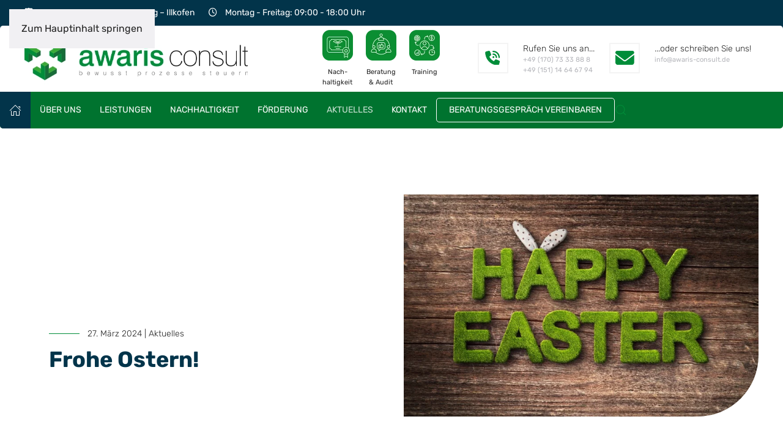

--- FILE ---
content_type: text/html; charset=UTF-8
request_url: https://awaris-consult.de/frohe-ostern-2/
body_size: 18324
content:
<!DOCTYPE html>
<html lang="de">
    <head>
        <meta charset="UTF-8">
        <meta name="viewport" content="width=device-width, initial-scale=1">
        <link rel="icon" href="/wp-content/uploads/2021/12/android-icon-96x96-1.png" sizes="any">
                <link rel="apple-touch-icon" href="/wp-content/uploads/2021/12/apple-icon-180x180-1.png">
                <meta name='robots' content='index, follow, max-image-preview:large, max-snippet:-1, max-video-preview:-1' />

	<!-- This site is optimized with the Yoast SEO plugin v26.7 - https://yoast.com/wordpress/plugins/seo/ -->
	<title>Frohe Ostern! - awaris consult</title>
	<link rel="canonical" href="https://awaris-consult.de/frohe-ostern-2/" />
	<meta property="og:locale" content="de_DE" />
	<meta property="og:type" content="article" />
	<meta property="og:title" content="Frohe Ostern! - awaris consult" />
	<meta property="og:description" content="Das Team von awaris consult wünscht allen Freunden, Kunden und Partnern ein frohes Osterfest, ein paar erholsame Tage und eine lustige Ostereiersuche!" />
	<meta property="og:url" content="https://awaris-consult.de/frohe-ostern-2/" />
	<meta property="og:site_name" content="awaris consult" />
	<meta property="article:published_time" content="2024-03-27T16:39:23+00:00" />
	<meta property="og:image" content="https://awaris-consult.de/wp-content/uploads/2024/03/easter-2406452_1280.jpg" />
	<meta property="og:image:width" content="1280" />
	<meta property="og:image:height" content="905" />
	<meta property="og:image:type" content="image/jpeg" />
	<meta name="author" content="Marc Günther" />
	<meta name="twitter:card" content="summary_large_image" />
	<meta name="twitter:label1" content="Verfasst von" />
	<meta name="twitter:data1" content="Marc Günther" />
	<meta name="twitter:label2" content="Geschätzte Lesezeit" />
	<meta name="twitter:data2" content="1 Minute" />
	<script type="application/ld+json" class="yoast-schema-graph">{"@context":"https://schema.org","@graph":[{"@type":"Article","@id":"https://awaris-consult.de/frohe-ostern-2/#article","isPartOf":{"@id":"https://awaris-consult.de/frohe-ostern-2/"},"author":{"name":"Marc Günther","@id":"https://awaris-consult.de/#/schema/person/91448a483db27fb670ed59bbcc0a04d3"},"headline":"Frohe Ostern!","datePublished":"2024-03-27T16:39:23+00:00","mainEntityOfPage":{"@id":"https://awaris-consult.de/frohe-ostern-2/"},"wordCount":25,"publisher":{"@id":"https://awaris-consult.de/#organization"},"image":{"@id":"https://awaris-consult.de/frohe-ostern-2/#primaryimage"},"thumbnailUrl":"https://awaris-consult.de/wp-content/uploads/2024/03/easter-2406452_1280.jpg","articleSection":["Aktuelles"],"inLanguage":"de"},{"@type":"WebPage","@id":"https://awaris-consult.de/frohe-ostern-2/","url":"https://awaris-consult.de/frohe-ostern-2/","name":"Frohe Ostern! - awaris consult","isPartOf":{"@id":"https://awaris-consult.de/#website"},"primaryImageOfPage":{"@id":"https://awaris-consult.de/frohe-ostern-2/#primaryimage"},"image":{"@id":"https://awaris-consult.de/frohe-ostern-2/#primaryimage"},"thumbnailUrl":"https://awaris-consult.de/wp-content/uploads/2024/03/easter-2406452_1280.jpg","datePublished":"2024-03-27T16:39:23+00:00","breadcrumb":{"@id":"https://awaris-consult.de/frohe-ostern-2/#breadcrumb"},"inLanguage":"de","potentialAction":[{"@type":"ReadAction","target":["https://awaris-consult.de/frohe-ostern-2/"]}]},{"@type":"ImageObject","inLanguage":"de","@id":"https://awaris-consult.de/frohe-ostern-2/#primaryimage","url":"https://awaris-consult.de/wp-content/uploads/2024/03/easter-2406452_1280.jpg","contentUrl":"https://awaris-consult.de/wp-content/uploads/2024/03/easter-2406452_1280.jpg","width":1280,"height":905},{"@type":"BreadcrumbList","@id":"https://awaris-consult.de/frohe-ostern-2/#breadcrumb","itemListElement":[{"@type":"ListItem","position":1,"name":"Startseite","item":"https://awaris-consult.de/"},{"@type":"ListItem","position":2,"name":"Frohe Ostern!"}]},{"@type":"WebSite","@id":"https://awaris-consult.de/#website","url":"https://awaris-consult.de/","name":"awaris consult","description":"Professionelles Consulting, Audits, Training und Compliance","publisher":{"@id":"https://awaris-consult.de/#organization"},"potentialAction":[{"@type":"SearchAction","target":{"@type":"EntryPoint","urlTemplate":"https://awaris-consult.de/?s={search_term_string}"},"query-input":{"@type":"PropertyValueSpecification","valueRequired":true,"valueName":"search_term_string"}}],"inLanguage":"de"},{"@type":"Organization","@id":"https://awaris-consult.de/#organization","name":"awaris consult - bewusst prozesse steuern","url":"https://awaris-consult.de/","logo":{"@type":"ImageObject","inLanguage":"de","@id":"https://awaris-consult.de/#/schema/logo/image/","url":"https://awaris-consult.de/wp-content/uploads/2023/01/logo_awaris_consult.png","contentUrl":"https://awaris-consult.de/wp-content/uploads/2023/01/logo_awaris_consult.png","width":365,"height":108,"caption":"awaris consult - bewusst prozesse steuern"},"image":{"@id":"https://awaris-consult.de/#/schema/logo/image/"}},{"@type":"Person","@id":"https://awaris-consult.de/#/schema/person/91448a483db27fb670ed59bbcc0a04d3","name":"Marc Günther","image":{"@type":"ImageObject","inLanguage":"de","@id":"https://awaris-consult.de/#/schema/person/image/","url":"https://secure.gravatar.com/avatar/aa8278c99700d17111d3932aa294d558fc1099117a6a584f8de08031429341fd?s=96&d=mm&r=g","contentUrl":"https://secure.gravatar.com/avatar/aa8278c99700d17111d3932aa294d558fc1099117a6a584f8de08031429341fd?s=96&d=mm&r=g","caption":"Marc Günther"},"url":"https://awaris-consult.de/author/marc/"}]}</script>
	<!-- / Yoast SEO plugin. -->


<link rel="alternate" type="application/rss+xml" title="awaris consult &raquo; Feed" href="https://awaris-consult.de/feed/" />
<link rel="alternate" type="application/rss+xml" title="awaris consult &raquo; Kommentar-Feed" href="https://awaris-consult.de/comments/feed/" />
<link rel="alternate" title="oEmbed (JSON)" type="application/json+oembed" href="https://awaris-consult.de/wp-json/oembed/1.0/embed?url=https%3A%2F%2Fawaris-consult.de%2Ffrohe-ostern-2%2F" />
<link rel="alternate" title="oEmbed (XML)" type="text/xml+oembed" href="https://awaris-consult.de/wp-json/oembed/1.0/embed?url=https%3A%2F%2Fawaris-consult.de%2Ffrohe-ostern-2%2F&#038;format=xml" />
<style id='wp-emoji-styles-inline-css'>

	img.wp-smiley, img.emoji {
		display: inline !important;
		border: none !important;
		box-shadow: none !important;
		height: 1em !important;
		width: 1em !important;
		margin: 0 0.07em !important;
		vertical-align: -0.1em !important;
		background: none !important;
		padding: 0 !important;
	}
/*# sourceURL=wp-emoji-styles-inline-css */
</style>
<style id='wp-block-library-inline-css'>
:root{--wp-block-synced-color:#7a00df;--wp-block-synced-color--rgb:122,0,223;--wp-bound-block-color:var(--wp-block-synced-color);--wp-editor-canvas-background:#ddd;--wp-admin-theme-color:#007cba;--wp-admin-theme-color--rgb:0,124,186;--wp-admin-theme-color-darker-10:#006ba1;--wp-admin-theme-color-darker-10--rgb:0,107,160.5;--wp-admin-theme-color-darker-20:#005a87;--wp-admin-theme-color-darker-20--rgb:0,90,135;--wp-admin-border-width-focus:2px}@media (min-resolution:192dpi){:root{--wp-admin-border-width-focus:1.5px}}.wp-element-button{cursor:pointer}:root .has-very-light-gray-background-color{background-color:#eee}:root .has-very-dark-gray-background-color{background-color:#313131}:root .has-very-light-gray-color{color:#eee}:root .has-very-dark-gray-color{color:#313131}:root .has-vivid-green-cyan-to-vivid-cyan-blue-gradient-background{background:linear-gradient(135deg,#00d084,#0693e3)}:root .has-purple-crush-gradient-background{background:linear-gradient(135deg,#34e2e4,#4721fb 50%,#ab1dfe)}:root .has-hazy-dawn-gradient-background{background:linear-gradient(135deg,#faaca8,#dad0ec)}:root .has-subdued-olive-gradient-background{background:linear-gradient(135deg,#fafae1,#67a671)}:root .has-atomic-cream-gradient-background{background:linear-gradient(135deg,#fdd79a,#004a59)}:root .has-nightshade-gradient-background{background:linear-gradient(135deg,#330968,#31cdcf)}:root .has-midnight-gradient-background{background:linear-gradient(135deg,#020381,#2874fc)}:root{--wp--preset--font-size--normal:16px;--wp--preset--font-size--huge:42px}.has-regular-font-size{font-size:1em}.has-larger-font-size{font-size:2.625em}.has-normal-font-size{font-size:var(--wp--preset--font-size--normal)}.has-huge-font-size{font-size:var(--wp--preset--font-size--huge)}.has-text-align-center{text-align:center}.has-text-align-left{text-align:left}.has-text-align-right{text-align:right}.has-fit-text{white-space:nowrap!important}#end-resizable-editor-section{display:none}.aligncenter{clear:both}.items-justified-left{justify-content:flex-start}.items-justified-center{justify-content:center}.items-justified-right{justify-content:flex-end}.items-justified-space-between{justify-content:space-between}.screen-reader-text{border:0;clip-path:inset(50%);height:1px;margin:-1px;overflow:hidden;padding:0;position:absolute;width:1px;word-wrap:normal!important}.screen-reader-text:focus{background-color:#ddd;clip-path:none;color:#444;display:block;font-size:1em;height:auto;left:5px;line-height:normal;padding:15px 23px 14px;text-decoration:none;top:5px;width:auto;z-index:100000}html :where(.has-border-color){border-style:solid}html :where([style*=border-top-color]){border-top-style:solid}html :where([style*=border-right-color]){border-right-style:solid}html :where([style*=border-bottom-color]){border-bottom-style:solid}html :where([style*=border-left-color]){border-left-style:solid}html :where([style*=border-width]){border-style:solid}html :where([style*=border-top-width]){border-top-style:solid}html :where([style*=border-right-width]){border-right-style:solid}html :where([style*=border-bottom-width]){border-bottom-style:solid}html :where([style*=border-left-width]){border-left-style:solid}html :where(img[class*=wp-image-]){height:auto;max-width:100%}:where(figure){margin:0 0 1em}html :where(.is-position-sticky){--wp-admin--admin-bar--position-offset:var(--wp-admin--admin-bar--height,0px)}@media screen and (max-width:600px){html :where(.is-position-sticky){--wp-admin--admin-bar--position-offset:0px}}

/*# sourceURL=wp-block-library-inline-css */
</style><style id='global-styles-inline-css'>
:root{--wp--preset--aspect-ratio--square: 1;--wp--preset--aspect-ratio--4-3: 4/3;--wp--preset--aspect-ratio--3-4: 3/4;--wp--preset--aspect-ratio--3-2: 3/2;--wp--preset--aspect-ratio--2-3: 2/3;--wp--preset--aspect-ratio--16-9: 16/9;--wp--preset--aspect-ratio--9-16: 9/16;--wp--preset--color--black: #000000;--wp--preset--color--cyan-bluish-gray: #abb8c3;--wp--preset--color--white: #ffffff;--wp--preset--color--pale-pink: #f78da7;--wp--preset--color--vivid-red: #cf2e2e;--wp--preset--color--luminous-vivid-orange: #ff6900;--wp--preset--color--luminous-vivid-amber: #fcb900;--wp--preset--color--light-green-cyan: #7bdcb5;--wp--preset--color--vivid-green-cyan: #00d084;--wp--preset--color--pale-cyan-blue: #8ed1fc;--wp--preset--color--vivid-cyan-blue: #0693e3;--wp--preset--color--vivid-purple: #9b51e0;--wp--preset--gradient--vivid-cyan-blue-to-vivid-purple: linear-gradient(135deg,rgb(6,147,227) 0%,rgb(155,81,224) 100%);--wp--preset--gradient--light-green-cyan-to-vivid-green-cyan: linear-gradient(135deg,rgb(122,220,180) 0%,rgb(0,208,130) 100%);--wp--preset--gradient--luminous-vivid-amber-to-luminous-vivid-orange: linear-gradient(135deg,rgb(252,185,0) 0%,rgb(255,105,0) 100%);--wp--preset--gradient--luminous-vivid-orange-to-vivid-red: linear-gradient(135deg,rgb(255,105,0) 0%,rgb(207,46,46) 100%);--wp--preset--gradient--very-light-gray-to-cyan-bluish-gray: linear-gradient(135deg,rgb(238,238,238) 0%,rgb(169,184,195) 100%);--wp--preset--gradient--cool-to-warm-spectrum: linear-gradient(135deg,rgb(74,234,220) 0%,rgb(151,120,209) 20%,rgb(207,42,186) 40%,rgb(238,44,130) 60%,rgb(251,105,98) 80%,rgb(254,248,76) 100%);--wp--preset--gradient--blush-light-purple: linear-gradient(135deg,rgb(255,206,236) 0%,rgb(152,150,240) 100%);--wp--preset--gradient--blush-bordeaux: linear-gradient(135deg,rgb(254,205,165) 0%,rgb(254,45,45) 50%,rgb(107,0,62) 100%);--wp--preset--gradient--luminous-dusk: linear-gradient(135deg,rgb(255,203,112) 0%,rgb(199,81,192) 50%,rgb(65,88,208) 100%);--wp--preset--gradient--pale-ocean: linear-gradient(135deg,rgb(255,245,203) 0%,rgb(182,227,212) 50%,rgb(51,167,181) 100%);--wp--preset--gradient--electric-grass: linear-gradient(135deg,rgb(202,248,128) 0%,rgb(113,206,126) 100%);--wp--preset--gradient--midnight: linear-gradient(135deg,rgb(2,3,129) 0%,rgb(40,116,252) 100%);--wp--preset--font-size--small: 13px;--wp--preset--font-size--medium: 20px;--wp--preset--font-size--large: 36px;--wp--preset--font-size--x-large: 42px;--wp--preset--spacing--20: 0.44rem;--wp--preset--spacing--30: 0.67rem;--wp--preset--spacing--40: 1rem;--wp--preset--spacing--50: 1.5rem;--wp--preset--spacing--60: 2.25rem;--wp--preset--spacing--70: 3.38rem;--wp--preset--spacing--80: 5.06rem;--wp--preset--shadow--natural: 6px 6px 9px rgba(0, 0, 0, 0.2);--wp--preset--shadow--deep: 12px 12px 50px rgba(0, 0, 0, 0.4);--wp--preset--shadow--sharp: 6px 6px 0px rgba(0, 0, 0, 0.2);--wp--preset--shadow--outlined: 6px 6px 0px -3px rgb(255, 255, 255), 6px 6px rgb(0, 0, 0);--wp--preset--shadow--crisp: 6px 6px 0px rgb(0, 0, 0);}:where(.is-layout-flex){gap: 0.5em;}:where(.is-layout-grid){gap: 0.5em;}body .is-layout-flex{display: flex;}.is-layout-flex{flex-wrap: wrap;align-items: center;}.is-layout-flex > :is(*, div){margin: 0;}body .is-layout-grid{display: grid;}.is-layout-grid > :is(*, div){margin: 0;}:where(.wp-block-columns.is-layout-flex){gap: 2em;}:where(.wp-block-columns.is-layout-grid){gap: 2em;}:where(.wp-block-post-template.is-layout-flex){gap: 1.25em;}:where(.wp-block-post-template.is-layout-grid){gap: 1.25em;}.has-black-color{color: var(--wp--preset--color--black) !important;}.has-cyan-bluish-gray-color{color: var(--wp--preset--color--cyan-bluish-gray) !important;}.has-white-color{color: var(--wp--preset--color--white) !important;}.has-pale-pink-color{color: var(--wp--preset--color--pale-pink) !important;}.has-vivid-red-color{color: var(--wp--preset--color--vivid-red) !important;}.has-luminous-vivid-orange-color{color: var(--wp--preset--color--luminous-vivid-orange) !important;}.has-luminous-vivid-amber-color{color: var(--wp--preset--color--luminous-vivid-amber) !important;}.has-light-green-cyan-color{color: var(--wp--preset--color--light-green-cyan) !important;}.has-vivid-green-cyan-color{color: var(--wp--preset--color--vivid-green-cyan) !important;}.has-pale-cyan-blue-color{color: var(--wp--preset--color--pale-cyan-blue) !important;}.has-vivid-cyan-blue-color{color: var(--wp--preset--color--vivid-cyan-blue) !important;}.has-vivid-purple-color{color: var(--wp--preset--color--vivid-purple) !important;}.has-black-background-color{background-color: var(--wp--preset--color--black) !important;}.has-cyan-bluish-gray-background-color{background-color: var(--wp--preset--color--cyan-bluish-gray) !important;}.has-white-background-color{background-color: var(--wp--preset--color--white) !important;}.has-pale-pink-background-color{background-color: var(--wp--preset--color--pale-pink) !important;}.has-vivid-red-background-color{background-color: var(--wp--preset--color--vivid-red) !important;}.has-luminous-vivid-orange-background-color{background-color: var(--wp--preset--color--luminous-vivid-orange) !important;}.has-luminous-vivid-amber-background-color{background-color: var(--wp--preset--color--luminous-vivid-amber) !important;}.has-light-green-cyan-background-color{background-color: var(--wp--preset--color--light-green-cyan) !important;}.has-vivid-green-cyan-background-color{background-color: var(--wp--preset--color--vivid-green-cyan) !important;}.has-pale-cyan-blue-background-color{background-color: var(--wp--preset--color--pale-cyan-blue) !important;}.has-vivid-cyan-blue-background-color{background-color: var(--wp--preset--color--vivid-cyan-blue) !important;}.has-vivid-purple-background-color{background-color: var(--wp--preset--color--vivid-purple) !important;}.has-black-border-color{border-color: var(--wp--preset--color--black) !important;}.has-cyan-bluish-gray-border-color{border-color: var(--wp--preset--color--cyan-bluish-gray) !important;}.has-white-border-color{border-color: var(--wp--preset--color--white) !important;}.has-pale-pink-border-color{border-color: var(--wp--preset--color--pale-pink) !important;}.has-vivid-red-border-color{border-color: var(--wp--preset--color--vivid-red) !important;}.has-luminous-vivid-orange-border-color{border-color: var(--wp--preset--color--luminous-vivid-orange) !important;}.has-luminous-vivid-amber-border-color{border-color: var(--wp--preset--color--luminous-vivid-amber) !important;}.has-light-green-cyan-border-color{border-color: var(--wp--preset--color--light-green-cyan) !important;}.has-vivid-green-cyan-border-color{border-color: var(--wp--preset--color--vivid-green-cyan) !important;}.has-pale-cyan-blue-border-color{border-color: var(--wp--preset--color--pale-cyan-blue) !important;}.has-vivid-cyan-blue-border-color{border-color: var(--wp--preset--color--vivid-cyan-blue) !important;}.has-vivid-purple-border-color{border-color: var(--wp--preset--color--vivid-purple) !important;}.has-vivid-cyan-blue-to-vivid-purple-gradient-background{background: var(--wp--preset--gradient--vivid-cyan-blue-to-vivid-purple) !important;}.has-light-green-cyan-to-vivid-green-cyan-gradient-background{background: var(--wp--preset--gradient--light-green-cyan-to-vivid-green-cyan) !important;}.has-luminous-vivid-amber-to-luminous-vivid-orange-gradient-background{background: var(--wp--preset--gradient--luminous-vivid-amber-to-luminous-vivid-orange) !important;}.has-luminous-vivid-orange-to-vivid-red-gradient-background{background: var(--wp--preset--gradient--luminous-vivid-orange-to-vivid-red) !important;}.has-very-light-gray-to-cyan-bluish-gray-gradient-background{background: var(--wp--preset--gradient--very-light-gray-to-cyan-bluish-gray) !important;}.has-cool-to-warm-spectrum-gradient-background{background: var(--wp--preset--gradient--cool-to-warm-spectrum) !important;}.has-blush-light-purple-gradient-background{background: var(--wp--preset--gradient--blush-light-purple) !important;}.has-blush-bordeaux-gradient-background{background: var(--wp--preset--gradient--blush-bordeaux) !important;}.has-luminous-dusk-gradient-background{background: var(--wp--preset--gradient--luminous-dusk) !important;}.has-pale-ocean-gradient-background{background: var(--wp--preset--gradient--pale-ocean) !important;}.has-electric-grass-gradient-background{background: var(--wp--preset--gradient--electric-grass) !important;}.has-midnight-gradient-background{background: var(--wp--preset--gradient--midnight) !important;}.has-small-font-size{font-size: var(--wp--preset--font-size--small) !important;}.has-medium-font-size{font-size: var(--wp--preset--font-size--medium) !important;}.has-large-font-size{font-size: var(--wp--preset--font-size--large) !important;}.has-x-large-font-size{font-size: var(--wp--preset--font-size--x-large) !important;}
/*# sourceURL=global-styles-inline-css */
</style>

<style id='classic-theme-styles-inline-css'>
/*! This file is auto-generated */
.wp-block-button__link{color:#fff;background-color:#32373c;border-radius:9999px;box-shadow:none;text-decoration:none;padding:calc(.667em + 2px) calc(1.333em + 2px);font-size:1.125em}.wp-block-file__button{background:#32373c;color:#fff;text-decoration:none}
/*# sourceURL=/wp-includes/css/classic-themes.min.css */
</style>
<link rel='stylesheet' id='contact-form-7-css' href='https://awaris-consult.de/wp-content/plugins/contact-form-7/includes/css/styles.css?ver=6.1.4' media='all' />
<link rel='stylesheet' id='parent-style-css' href='https://awaris-consult.de/wp-content/themes/yootheme/style.css?ver=6.9' media='all' />
<link rel='stylesheet' id='child-theme-css-css' href='https://awaris-consult.de/wp-content/themes/yootheme-child/style.css?ver=6.9' media='all' />
<link rel='stylesheet' id='borlabs-cookie-custom-css' href='https://awaris-consult.de/wp-content/cache/borlabs-cookie/1/borlabs-cookie-1-de.css?ver=3.3.23-29' media='all' />
<link rel='stylesheet' id='wp-block-paragraph-css' href='https://awaris-consult.de/wp-includes/blocks/paragraph/style.min.css?ver=6.9' media='all' />
<link href="https://awaris-consult.de/wp-content/themes/yootheme/css/theme.1.css?ver=1767267433" rel="stylesheet">
<script data-no-optimize="1" data-no-minify="1" data-cfasync="false" src="https://awaris-consult.de/wp-content/cache/borlabs-cookie/1/borlabs-cookie-config-de.json.js?ver=3.3.23-38" id="borlabs-cookie-config-js"></script>
<link rel="https://api.w.org/" href="https://awaris-consult.de/wp-json/" /><link rel="alternate" title="JSON" type="application/json" href="https://awaris-consult.de/wp-json/wp/v2/posts/4075" /><link rel="EditURI" type="application/rsd+xml" title="RSD" href="https://awaris-consult.de/xmlrpc.php?rsd" />
<meta name="generator" content="WordPress 6.9" />
<link rel='shortlink' href='https://awaris-consult.de/?p=4075' />

    <link href="https://awaris-consult.de/fontawesome/css/all.css" rel="stylesheet">

<script src="https://awaris-consult.de/wp-content/themes/yootheme/vendor/assets/uikit/dist/js/uikit.min.js?ver=4.5.33"></script>
<script src="https://awaris-consult.de/wp-content/themes/yootheme/vendor/assets/uikit/dist/js/uikit-icons-fuse.min.js?ver=4.5.33"></script>
<script src="https://awaris-consult.de/wp-content/themes/yootheme/js/theme.js?ver=4.5.33"></script>
<script>window.yootheme ||= {}; var $theme = yootheme.theme = {"i18n":{"close":{"label":"Schlie\u00dfen","0":"yootheme"},"totop":{"label":"Back to top","0":"yootheme"},"marker":{"label":"Open","0":"yootheme"},"navbarToggleIcon":{"label":"Men\u00fc \u00f6ffnen","0":"yootheme"},"paginationPrevious":{"label":"Vorherige Seite","0":"yootheme"},"paginationNext":{"label":"N\u00e4chste Seite","0":"yootheme"},"searchIcon":{"toggle":"Open Search","submit":"Suche starten"},"slider":{"next":"N\u00e4chstes Bild","previous":"Vorheriges Bild","slideX":"Bild %s","slideLabel":"%s von %s"},"slideshow":{"next":"N\u00e4chstes Bild","previous":"Vorheriges Bild","slideX":"Bild %s","slideLabel":"%s von %s"},"lightboxPanel":{"next":"N\u00e4chstes Bild","previous":"Vorheriges Bild","slideLabel":"%s von %s","close":"Schlie\u00dfen"}}};</script>
    </head>
    <body class="wp-singular post-template-default single single-post postid-4075 single-format-standard wp-theme-yootheme wp-child-theme-yootheme-child ">

        
        <div class="uk-hidden-visually uk-notification uk-notification-top-left uk-width-auto">
            <div class="uk-notification-message">
                <a href="#tm-main" class="uk-link-reset">Zum Hauptinhalt springen</a>
            </div>
        </div>

        
        
        <div class="tm-page">

                        


<header class="tm-header-mobile uk-hidden@m">


        <div uk-sticky cls-active="uk-navbar-sticky" sel-target=".uk-navbar-container">
    
        <div class="uk-navbar-container">

            <div class="uk-container uk-container-expand">
                <nav class="uk-navbar" uk-navbar="{&quot;align&quot;:&quot;center&quot;,&quot;container&quot;:&quot;.tm-header-mobile &gt; [uk-sticky]&quot;,&quot;boundary&quot;:&quot;.tm-header-mobile .uk-navbar-container&quot;}">

                                        <div class="uk-navbar-left ">

                                                    <a href="https://awaris-consult.de/" aria-label="Zurück zur Startseite" class="uk-logo uk-navbar-item">
    <picture>
<source type="image/webp" srcset="/wp-content/themes/yootheme/cache/f3/Awaris-Consult-logo@2x-f3dcb271.webp 180w, /wp-content/themes/yootheme/cache/82/Awaris-Consult-logo@2x-82dc028f.webp 360w" sizes="(min-width: 180px) 180px">
<img alt loading="eager" src="/wp-content/themes/yootheme/cache/1c/Awaris-Consult-logo@2x-1c03621d.png" width="180" height="34">
</picture></a>                        
                        
                        
                    </div>
                    
                    
                                        <div class="uk-navbar-right">

                                                                            
                                                    <a uk-toggle href="#tm-dialog-mobile" class="uk-navbar-toggle">

        
        <div uk-navbar-toggle-icon></div>

        
    </a>                        
                    </div>
                    
                </nav>
            </div>

        </div>

        </div>
    



        <div id="tm-dialog-mobile" uk-offcanvas="container: true; overlay: true" mode="slide" flip>
        <div class="uk-offcanvas-bar uk-flex uk-flex-column">

                        <button class="uk-offcanvas-close uk-close-large" type="button" uk-close uk-toggle="cls: uk-close-large; mode: media; media: @s"></button>
            
                        <div class="uk-margin-auto-bottom">
                
<div class="uk-panel widget widget_nav_menu" id="nav_menu-2">

    
    
<ul class="uk-nav uk-nav-default uk-nav-accordion" uk-nav="targets: &gt; .js-accordion" uk-scrollspy-nav="closest: li; scroll: true;">
    
	<li class="menu-item menu-item-type-post_type menu-item-object-page menu-item-home"><a href="https://awaris-consult.de/"><span uk-icon="icon: home;"></span> </a></li>
	<li class="menu-item menu-item-type-custom menu-item-object-custom menu-item-has-children js-accordion uk-parent"><a href>Über uns <span uk-nav-parent-icon></span></a>
	<ul class="uk-nav-sub">

		<li class="menu-item menu-item-type-post_type menu-item-object-page"><a href="https://awaris-consult.de/ueber-uns/">Unternehmen</a></li>
		<li class="menu-item menu-item-type-post_type menu-item-object-page"><a href="https://awaris-consult.de/nachhaltigkeit/">Nachhaltigkeit bei awaris consult</a></li></ul></li>
	<li class="menu-item menu-item-type-custom menu-item-object-custom menu-item-has-children js-accordion uk-parent"><a href>Leistungen <span uk-nav-parent-icon></span></a>
	<ul class="uk-nav-sub">

		<li class="menu-item menu-item-type-post_type menu-item-object-page"><a href="https://awaris-consult.de/managementsysteme-und-prozessmanagement/">Management­systeme & Prozess­management</a></li>
		<li class="menu-item menu-item-type-post_type menu-item-object-page"><a href="https://awaris-consult.de/online-beratungen/">Online-Beratungen</a></li>
		<li class="menu-item menu-item-type-post_type menu-item-object-page"><a href="https://awaris-consult.de/audits-mystery-checks/">Audits &#038; Mystery Checks</a></li>
		<li class="menu-item menu-item-type-post_type menu-item-object-page menu-item-has-children uk-parent"><a href="https://awaris-consult.de/viflow/">viflow</a>
		<ul>

			<li class="menu-item menu-item-type-post_type menu-item-object-page"><a href="https://awaris-consult.de/viflow/datenschutzmodell/">Datenschutzmodell</a></li></ul></li>
		<li class="menu-item menu-item-type-custom menu-item-object-custom menu-item-has-children uk-parent"><a href>Schulungen & Trainings</a>
		<ul>

			<li class="menu-item menu-item-type-taxonomy menu-item-object-category"><a href="https://awaris-consult.de/category/schulungen-und-trainings/inhouse-seminare/">Inhouse Seminare</a></li>
			<li class="menu-item menu-item-type-taxonomy menu-item-object-category"><a href="https://awaris-consult.de/category/schulungen-und-trainings/viflow/">Prozessmodellierung mit viflow</a></li></ul></li></ul></li>
	<li class="menu-item menu-item-type-custom menu-item-object-custom menu-item-has-children js-accordion uk-parent"><a href>Nachhaltigkeit <span uk-nav-parent-icon></span></a>
	<ul class="uk-nav-sub">

		<li class="menu-item menu-item-type-post_type menu-item-object-page"><a href="https://awaris-consult.de/nachhaltigkeit/beratungsleistungen/">Beratungsleistungen</a></li>
		<li class="menu-item menu-item-type-post_type menu-item-object-page"><a href="https://awaris-consult.de/nachhaltigkeit/nachhaltigkeitsberichterstattung/">Nachhaltigkeitsberichterstattung</a></li>
		<li class="menu-item menu-item-type-post_type menu-item-object-page"><a href="https://awaris-consult.de/nachhaltigkeit/esg-social-compliance-nachhaltigkeitsaudits/">ESG- / Social Compliance / Nachhaltigkeitsaudits</a></li></ul></li>
	<li class="menu-item menu-item-type-post_type menu-item-object-page"><a href="https://awaris-consult.de/foerderung/">Förderung</a></li>
	<li class="menu-item menu-item-type-taxonomy menu-item-object-category current-post-ancestor current-menu-parent current-post-parent uk-active"><a href="https://awaris-consult.de/category/aktuelles/">Aktuelles</a></li>
	<li class="menu-item menu-item-type-post_type menu-item-object-page"><a href="https://awaris-consult.de/kontakt/">Kontakt</a></li></ul>

</div>
            </div>
            
            
        </div>
    </div>
    
    
    

</header>


<div class="tm-toolbar tm-toolbar-default uk-visible@m">
    <div class="uk-container uk-flex uk-flex-middle">

                <div>
            <div class="uk-grid-medium uk-child-width-auto uk-flex-middle" uk-grid="margin: uk-margin-small-top">

                                <div>
<div class="uk-panel widget widget_custom_html" id="custom_html-8">

    
    <div class="textwidget custom-html-widget"><i class="fa-solid fa-signs-post uk-margin-small-right" style="font-size: 14px;"></i> <a class="uk-margin-right" href="https://goo.gl/maps/9NgCnVTnLzafm7qS7" target="_blank">Lerchenweg 5, 93092 Barbing – Illkofen</a> <i class="fa-regular fa-clock uk-margin-small-right" style="font-size: 14px;"></i> Montag - Freitag: 09:00 - 18:00 Uhr</div>
</div>
</div>                
                
            </div>
        </div>
        
        
    </div>
</div>

<div class="tm-header uk-visible@m" uk-header>






        <div class="tm-headerbar-default tm-headerbar tm-headerbar-top">
        <div class="uk-container uk-flex uk-flex-middle">

                        <a href="https://awaris-consult.de/" aria-label="Zurück zur Startseite" class="uk-logo">
    <picture>
<source type="image/webp" srcset="/wp-content/themes/yootheme/cache/23/logo_awaris_consult-23690fbc.webp 365w" sizes="(min-width: 365px) 365px">
<img alt loading="eager" src="/wp-content/themes/yootheme/cache/a5/logo_awaris_consult-a582a380.png" width="365" height="108">
</picture></a>            
                        <div class="uk-margin-auto-left">
                <div class="uk-grid-medium uk-child-width-auto uk-flex-middle" uk-grid><div>
<div class="uk-panel widget widget_builderwidget" id="builderwidget-11">

    
    <div class="uk-grid-margin uk-container uk-container-xsmall"><div class="uk-visible@l uk-grid tm-grid-expand uk-child-width-1-1">
<div class="uk-width-1-1 uk-visible@l">
    
        
            
            
            
                
                    
<div class="uk-margin uk-text-center uk-visible@l">
    
        <div class="uk-grid uk-child-width-1-1 uk-child-width-1-3@m uk-grid-column-small uk-grid-row-collapse uk-grid-match" uk-grid>                <div>
<div class="el-item uk-panel uk-margin-remove-first-child">
    
        
            
                
            
            
                                

    
                <picture>
<source type="image/webp" srcset="/wp-content/themes/yootheme/cache/8c/icon_nachhaltigkeit_s-8c82765c.webp 50w, /wp-content/themes/yootheme/cache/e4/icon_nachhaltigkeit_s-e46071c0.webp 100w" sizes="(min-width: 50px) 50px">
<img src="/wp-content/themes/yootheme/cache/42/icon_nachhaltigkeit_s-425de108.png" width="50" height="50" alt loading="lazy" class="el-image">
</picture>        
        
    
                
                
                    

        
                <div class="el-title uk-margin-small-top uk-margin-remove-bottom">                        Nach- haltigkeit                    </div>        
        
    
        
        
        
        
        

                
                
            
        
    
</div></div>
                <div>
<div class="el-item uk-panel uk-margin-remove-first-child">
    
        
            
                
            
            
                                

    
                <picture>
<source type="image/webp" srcset="/wp-content/themes/yootheme/cache/e7/icon_beratung_s-e736e802.webp 50w, /wp-content/themes/yootheme/cache/62/icon_beratung_s-62f64fc7.webp 100w" sizes="(min-width: 50px) 50px">
<img src="/wp-content/themes/yootheme/cache/e1/icon_beratung_s-e1464b44.png" width="50" height="50" alt loading="lazy" class="el-image">
</picture>        
        
    
                
                
                    

        
                <div class="el-title uk-margin-small-top uk-margin-remove-bottom">                        Beratung<br>& Audit                    </div>        
        
    
        
        
        
        
        

                
                
            
        
    
</div></div>
                <div>
<div class="el-item uk-panel uk-margin-remove-first-child">
    
        
            
                
            
            
                                

    
                <picture>
<source type="image/webp" srcset="/wp-content/themes/yootheme/cache/ca/icon_training_s-cadb29d2.webp 50w, /wp-content/themes/yootheme/cache/30/icon_training_s-30a7c2db.webp 100w" sizes="(min-width: 50px) 50px">
<img src="/wp-content/themes/yootheme/cache/81/icon_training_s-81a7173e.png" width="50" height="50" alt loading="lazy" class="el-image">
</picture>        
        
    
                
                
                    

        
                <div class="el-title uk-margin-small-top uk-margin-remove-bottom">                        Training                    </div>        
        
    
        
        
        
        
        

                
                
            
        
    
</div></div>
                </div>
    
</div>
                
            
        
    
</div></div></div>
</div>
</div><div>
<div class="uk-panel widget widget_builderwidget" id="builderwidget-6">

    
    <div class="uk-grid tm-grid-expand uk-child-width-1-1 uk-grid-margin">
<div class="uk-grid-item-match uk-flex-middle uk-width-1-1">
    
        
            
            
                        <div class="uk-panel uk-width-1-1">            
                
                    <div><table class="uk-table uk-margin-remove-bottom">
    <tbody>
        <tr>
            <td></td>
            <td class="uk-transition-toggle"><a href="tel:00491707333888"><img class="el-image uk-transition-scale-up uk-transition-opaque uk-box-shadow-hover-medium" src="/wp-content/uploads/2023/01/icon_call.png"></a></td>
            <td><span class="el-title uk-text-meta uk-margin-top uk-margin-remove-bottom">Rufen Sie uns an...</span><br><a href="tel:00491707333888" class="el-link uk-link-muted">+49 (170) 73 33 88 8</a><br><a href="tel:004915114646794" class="el-link uk-link-muted">+49 (151) 14 64 67 94</a></td>
            <td class="uk-transition-toggle"><a href="mailto:info@awaris-consult.de"><img class="el-image uk-transition-scale-up uk-transition-opaque uk-box-shadow-hover-medium" src="/wp-content/uploads/2023/01/icon_write.png"></a></td>
            <td><span class="el-title uk-text-meta uk-margin-top uk-margin-remove-bottom">...oder schreiben Sie uns!</span><br><a href="mailto:info@awaris-consult.de" class="el-link uk-link-muted">info@awaris-consult.de</a></td>
        </tr>
    </tbody>

</table></div>
                
                        </div>            
        
    
</div></div>
</div>
</div></div>            </div>
            
        </div>
    </div>
    
    
                <div uk-sticky media="@m" cls-active="uk-navbar-sticky" sel-target=".uk-navbar-container">
        
            <div class="uk-navbar-container">

                <div class="uk-container uk-flex uk-flex-middle">
                    <nav class="uk-navbar uk-flex-auto" uk-navbar="{&quot;align&quot;:&quot;center&quot;,&quot;container&quot;:&quot;.tm-header &gt; [uk-sticky]&quot;,&quot;boundary&quot;:&quot;.tm-header .uk-navbar-container&quot;}">

                                                <div class="uk-navbar-left">
                            
<ul class="uk-navbar-nav" uk-scrollspy-nav="closest: li; scroll: true; target: &gt; * &gt; a[href];">
    
	<li class="menu-item menu-item-type-post_type menu-item-object-page menu-item-home"><a href="https://awaris-consult.de/" class="uk-preserve-width"><span uk-icon="icon: home;"></span> </a></li>
	<li class="menu-item menu-item-type-custom menu-item-object-custom menu-item-has-children uk-parent"><a role="button">Über uns</a>
	<div class="uk-drop uk-navbar-dropdown" mode="hover" pos="bottom-left"><div><ul class="uk-nav uk-navbar-dropdown-nav">

		<li class="menu-item menu-item-type-post_type menu-item-object-page"><a href="https://awaris-consult.de/ueber-uns/">Unternehmen</a></li>
		<li class="menu-item menu-item-type-post_type menu-item-object-page"><a href="https://awaris-consult.de/nachhaltigkeit/">Nachhaltigkeit bei awaris consult</a></li></ul></div></div></li>
	<li class="menu-item menu-item-type-custom menu-item-object-custom menu-item-has-children uk-parent"><a role="button">Leistungen</a>
	<div class="uk-drop uk-navbar-dropdown" mode="hover" pos="bottom-left"><div><ul class="uk-nav uk-navbar-dropdown-nav">

		<li class="menu-item menu-item-type-post_type menu-item-object-page"><a href="https://awaris-consult.de/managementsysteme-und-prozessmanagement/">Management­systeme & Prozess­management</a></li>
		<li class="menu-item menu-item-type-post_type menu-item-object-page"><a href="https://awaris-consult.de/online-beratungen/">Online-Beratungen</a></li>
		<li class="menu-item menu-item-type-post_type menu-item-object-page"><a href="https://awaris-consult.de/audits-mystery-checks/">Audits &#038; Mystery Checks</a></li>
		<li class="menu-item menu-item-type-post_type menu-item-object-page menu-item-has-children uk-parent"><a href="https://awaris-consult.de/viflow/">viflow</a>
		<ul class="uk-nav-sub">

			<li class="menu-item menu-item-type-post_type menu-item-object-page"><a href="https://awaris-consult.de/viflow/datenschutzmodell/">Datenschutzmodell</a></li></ul></li>
		<li class="menu-item menu-item-type-custom menu-item-object-custom menu-item-has-children uk-parent"><a role="button">Schulungen & Trainings</a>
		<ul class="uk-nav-sub">

			<li class="menu-item menu-item-type-taxonomy menu-item-object-category"><a href="https://awaris-consult.de/category/schulungen-und-trainings/inhouse-seminare/">Inhouse Seminare</a></li>
			<li class="menu-item menu-item-type-taxonomy menu-item-object-category"><a href="https://awaris-consult.de/category/schulungen-und-trainings/viflow/">Prozessmodellierung mit viflow</a></li></ul></li></ul></div></div></li>
	<li class="menu-item menu-item-type-custom menu-item-object-custom menu-item-has-children uk-parent"><a role="button">Nachhaltigkeit</a>
	<div class="uk-drop uk-navbar-dropdown" mode="hover" pos="bottom-center"><div><ul class="uk-nav uk-navbar-dropdown-nav">

		<li class="menu-item menu-item-type-post_type menu-item-object-page"><a href="https://awaris-consult.de/nachhaltigkeit/beratungsleistungen/">Beratungsleistungen</a></li>
		<li class="menu-item menu-item-type-post_type menu-item-object-page"><a href="https://awaris-consult.de/nachhaltigkeit/nachhaltigkeitsberichterstattung/">Nachhaltigkeitsberichterstattung</a></li>
		<li class="menu-item menu-item-type-post_type menu-item-object-page"><a href="https://awaris-consult.de/nachhaltigkeit/esg-social-compliance-nachhaltigkeitsaudits/">ESG- / Social Compliance / Nachhaltigkeitsaudits</a></li></ul></div></div></li>
	<li class="menu-item menu-item-type-post_type menu-item-object-page"><a href="https://awaris-consult.de/foerderung/">Förderung</a></li>
	<li class="menu-item menu-item-type-taxonomy menu-item-object-category current-post-ancestor current-menu-parent current-post-parent uk-active"><a href="https://awaris-consult.de/category/aktuelles/">Aktuelles</a></li>
	<li class="menu-item menu-item-type-post_type menu-item-object-page"><a href="https://awaris-consult.de/kontakt/">Kontakt</a></li></ul>

<div class="uk-navbar-item widget widget_builderwidget" id="builderwidget-10">

    
    <div class="uk-visible@l uk-grid tm-grid-expand uk-child-width-1-1 uk-grid-margin">
<div class="uk-width-1-1 uk-visible@l">
    
        
            
            
            
                
                    
<div class="uk-margin uk-visible@l">
    
    
        
        
<a class="el-content uk-button uk-button-secondary" href="/kontakt/">
    
        Beratungsgespräch vereinbaren    
    
</a>


        
    
    
</div>

                
            
        
    
</div></div>
</div>


    <a class="uk-navbar-toggle" href="#search-4-search" uk-search-icon uk-toggle></a>

    <div uk-modal id="search-4-search" class="uk-modal">
        <div class="uk-modal-dialog uk-modal-body">

            
            
                <form id="search-4" action="https://awaris-consult.de/" method="get" role="search" class="uk-search uk-width-1-1 uk-search-medium"><span uk-search-icon></span><input name="s" placeholder="Suche" required aria-label="Suche" type="search" class="uk-search-input" autofocus></form>
                
            
        </div>
    </div>

                        </div>
                        						
						
						<div class="uk-navbar-right">
						
																								</div>

                        
                    </nav>
                </div>

            </div>

                </div>
        
    




</div>

            
            
            <main id="tm-main" >

                <!-- Builder #template-nyVpnXBi --><style class="uk-margin-remove-adjacent">#template-nyVpnXBi\#0 .uk-tile-default{border-bottom-right-radius: 200px;}#template-nyVpnXBi\#1 .el-image{margin-top: 60px; border-bottom-right-radius: 100px;}#template-nyVpnXBi\#2 .uk-tile-default{border-bottom-right-radius: 200px;}</style>
<div class="tm-border-radius-right uk-visible@m uk-section-default uk-section uk-padding-remove-vertical">
    
        
        
        
            
                                <div class="uk-container">                
                    <div class="uk-grid tm-grid-expand uk-grid-margin" uk-grid>
<div class="uk-grid-item-match uk-width-1-2@m" id="template-nyVpnXBi#0">
        <div class="uk-tile-default uk-tile uk-flex uk-flex-bottom">    
        
            
            
                        <div class="uk-panel uk-width-1-1">            
                
                    
<div class="uk-text-meta uk-heading-bullet uk-margin-remove-bottom">        <time datetime="2024-03-27T17:39:23+01:00">27. März 2024</time> | <a href="https://awaris-consult.de/category/aktuelles/" rel="tag">Aktuelles</a>    </div>
<h1 class="uk-h2 uk-margin-small">        Frohe Ostern!    </h1>
                
                        </div>            
        
        </div>    
</div>
<div class="uk-width-1-2@m">
    
        
            
            
            
                
                    
<div class="tm-border-radius-right uk-margin" id="template-nyVpnXBi#1">
        <picture>
<source type="image/webp" srcset="/wp-content/themes/yootheme/cache/e5/easter-2406452_1280-e5a47eac.webp 768w, /wp-content/themes/yootheme/cache/72/easter-2406452_1280-7257f684.webp 800w, /wp-content/themes/yootheme/cache/26/easter-2406452_1280-26f00c0d.webp 1024w, /wp-content/themes/yootheme/cache/30/easter-2406452_1280-307d253b.webp 1280w" sizes="(min-width: 800px) 800px">
<img decoding="async" src="/wp-content/themes/yootheme/cache/f9/easter-2406452_1280-f9e8b00b.jpeg" width="800" height="500" class="el-image" alt loading="lazy">
</picture>    
    
</div>
                
            
        
    
</div></div>
                                </div>                
            
        
    
</div>
<div class="uk-hidden@m uk-section-default uk-section uk-section-xsmall uk-padding-remove-bottom">
    
        
        
        
            
                                <div class="uk-container">                
                    <div class="uk-grid tm-grid-expand uk-child-width-1-1 uk-grid-margin">
<div class="uk-width-1-1" id="template-nyVpnXBi#2">
    
        
            
            
            
                
                    
<div class="uk-margin">
        <picture>
<source type="image/webp" srcset="/wp-content/themes/yootheme/cache/72/easter-2406452_1280-72586302.webp 768w, /wp-content/themes/yootheme/cache/b3/easter-2406452_1280-b3cec675.webp 1024w, /wp-content/themes/yootheme/cache/94/easter-2406452_1280-94ae7a5a.webp 1280w" sizes="(min-width: 1280px) 1280px">
<img decoding="async" src="/wp-content/themes/yootheme/cache/e4/easter-2406452_1280-e4b46716.jpeg" width="1280" height="905" class="el-image" alt loading="lazy">
</picture>    
    
</div>
<div class="uk-text-meta uk-heading-bullet uk-margin-remove-bottom">        <time datetime="2024-03-27T17:39:23+01:00">27. März 2024</time> | <a href="https://awaris-consult.de/category/aktuelles/" rel="tag">Aktuelles</a>    </div>
<h1 class="uk-h2 uk-margin-small">        Frohe Ostern!    </h1>
                
            
        
    
</div></div>
                                </div>                
            
        
    
</div>
<div class="uk-section-default uk-section">
    
        
        
        
            
                                <div class="uk-container">                
                    <div class="uk-grid tm-grid-expand uk-grid-margin" uk-grid>
<div class="uk-width-2-3@m">
    
        
            
            
            
                
                    <div class="uk-panel uk-margin">
<p>Das Team von awaris consult wünscht allen Freunden, Kunden und Partnern ein frohes Osterfest, ein paar erholsame Tage und eine lustige Ostereiersuche!</p>
</div>
                
            
        
    
</div>
<div class="uk-width-1-3@m">
    
        
            
            
            
                
                    
<div class="uk-margin">
    
    
        
        
<a class="el-content uk-width-1-1 uk-button uk-button-default uk-flex-inline uk-flex-center uk-flex-middle" href="/category/aktuelles/">
    
        Zurück zu Aktuelles    
        <span class="uk-margin-small-left" uk-icon="sign-in"></span>    
</a>


        
    
    
</div>

<div>
    <form id="search-1" action="https://awaris-consult.de/" method="get" role="search" class="uk-search uk-search-default uk-width-1-1">
        
        <input name="s" type="search" placeholder="Suche" class="uk-search-input" required aria-label="Suche">
        
        
    </form>
</div>
<h3 class="uk-h5 uk-heading-bullet">        Neueste Beiträge    </h3>
<div class="uk-margin">
    
        <div class="uk-grid uk-child-width-1-1 uk-grid-row-medium uk-grid-divider uk-grid-match" uk-grid>                <div>
<div class="el-item uk-flex uk-flex-column">
        <a class="uk-flex-1 uk-panel uk-link-toggle" href="https://awaris-consult.de/iso-90012026-qualitaetskultur-und-ethisches-verhalten-als-neue-fuehrungsaufgabe/">    
                <div class="uk-grid-column-small" uk-grid>        
                        <div class="uk-width-1-4@m">            
                                

    
                <picture>
<source type="image/webp" srcset="/wp-content/themes/yootheme/cache/b8/chatgpt-image-13.-jan.-2026-10_56_44-b80b1053.webp 600w, /wp-content/themes/yootheme/cache/a1/chatgpt-image-13.-jan.-2026-10_56_44-a11c00de.webp 768w, /wp-content/themes/yootheme/cache/a8/chatgpt-image-13.-jan.-2026-10_56_44-a8cd5582.webp 1024w, /wp-content/themes/yootheme/cache/8e/chatgpt-image-13.-jan.-2026-10_56_44-8e75ed0e.webp 1200w" sizes="(min-width: 600px) 600px">
<img decoding="async" src="/wp-content/themes/yootheme/cache/11/chatgpt-image-13.-jan.-2026-10_56_44-110dc9f5.png" width="600" height="400" alt loading="lazy" class="el-image">
</picture>        
        
    
                
                        </div>            
                        <div class="uk-width-expand uk-margin-remove-first-child">            
                
                
                    

                <div class="el-meta uk-text-meta uk-margin-top">13. Januar 2026</div>        
                <h3 class="el-title uk-h5 uk-margin-small-top uk-margin-remove-bottom">                        ISO 9001:2026 – Qualitätskultur und ethisches Verhalten als neue Führungsaufgabe                    </h3>        
        
    
        
        
        
        
        

                
                
                        </div>            
                </div>        
        </a>    
</div></div>
                <div>
<div class="el-item uk-flex uk-flex-column">
        <a class="uk-flex-1 uk-panel uk-link-toggle" href="https://awaris-consult.de/merry-christmas/">    
                <div class="uk-grid-column-small" uk-grid>        
                        <div class="uk-width-1-4@m">            
                                

    
                <picture>
<source type="image/webp" srcset="/wp-content/themes/yootheme/cache/9c/nsl-2025-01636-original-9cd0b0e6.webp 600w, /wp-content/themes/yootheme/cache/85/nsl-2025-01636-original-85c7a06b.webp 768w, /wp-content/themes/yootheme/cache/c6/nsl-2025-01636-original-c699763a.webp 1024w, /wp-content/themes/yootheme/cache/e0/nsl-2025-01636-original-e021ceb6.webp 1200w" sizes="(min-width: 600px) 600px">
<img decoding="async" src="/wp-content/themes/yootheme/cache/eb/nsl-2025-01636-original-eb6061a6.jpeg" width="600" height="400" alt loading="lazy" class="el-image">
</picture>        
        
    
                
                        </div>            
                        <div class="uk-width-expand uk-margin-remove-first-child">            
                
                
                    

                <div class="el-meta uk-text-meta uk-margin-top">15. Dezember 2025</div>        
                <h3 class="el-title uk-h5 uk-margin-small-top uk-margin-remove-bottom">                        +++ Merry Christmas +++                    </h3>        
        
    
        
        
        
        
        

                
                
                        </div>            
                </div>        
        </a>    
</div></div>
                <div>
<div class="el-item uk-flex uk-flex-column">
        <a class="uk-flex-1 uk-panel uk-link-toggle" href="https://awaris-consult.de/iso-9001-ausgelagerte-prozess/">    
                <div class="uk-grid-column-small" uk-grid>        
                        <div class="uk-width-1-4@m">            
                                

    
                <picture>
<source type="image/webp" srcset="/wp-content/themes/yootheme/cache/20/iso-9001-und-symbole-auf-einem-virtuellen-bildschirm_218381-11882-20a97ca6.webp 600w" sizes="(min-width: 600px) 600px">
<img decoding="async" src="/wp-content/themes/yootheme/cache/ec/iso-9001-und-symbole-auf-einem-virtuellen-bildschirm_218381-11882-ec321519.jpeg" width="600" height="400" alt loading="lazy" class="el-image">
</picture>        
        
    
                
                        </div>            
                        <div class="uk-width-expand uk-margin-remove-first-child">            
                
                
                    

                <div class="el-meta uk-text-meta uk-margin-top">8. Dezember 2025</div>        
                <h3 class="el-title uk-h5 uk-margin-small-top uk-margin-remove-bottom">                        ISO 9001 &#8211; ausgelagerte Prozesse                    </h3>        
        
    
        
        
        
        
        

                
                
                        </div>            
                </div>        
        </a>    
</div></div>
                <div>
<div class="el-item uk-flex uk-flex-column">
        <a class="uk-flex-1 uk-panel uk-link-toggle" href="https://awaris-consult.de/iso-190112025-fit-fuer-das-auditieren-der-zukunft/">    
                <div class="uk-grid-column-small" uk-grid>        
                        <div class="uk-width-1-4@m">            
                                

    
                <picture>
<source type="image/webp" srcset="/wp-content/themes/yootheme/cache/37/chatgpt-image-1.-dez.-2025-08_43_29-37767a85.webp 600w, /wp-content/themes/yootheme/cache/2e/chatgpt-image-1.-dez.-2025-08_43_29-2e616a08.webp 768w, /wp-content/themes/yootheme/cache/f2/chatgpt-image-1.-dez.-2025-08_43_29-f2b4a6eb.webp 1024w" sizes="(min-width: 600px) 600px">
<img decoding="async" src="/wp-content/themes/yootheme/cache/74/chatgpt-image-1.-dez.-2025-08_43_29-746b07a6.png" width="600" height="400" alt loading="lazy" class="el-image">
</picture>        
        
    
                
                        </div>            
                        <div class="uk-width-expand uk-margin-remove-first-child">            
                
                
                    

                <div class="el-meta uk-text-meta uk-margin-top">1. Dezember 2025</div>        
                <h3 class="el-title uk-h5 uk-margin-small-top uk-margin-remove-bottom">                        ISO 19011:2025 – Fit für das Auditieren der Zukunft                    </h3>        
        
    
        
        
        
        
        

                
                
                        </div>            
                </div>        
        </a>    
</div></div>
                <div>
<div class="el-item uk-flex uk-flex-column">
        <a class="uk-flex-1 uk-panel uk-link-toggle" href="https://awaris-consult.de/erstes-esg-audit-sind-wir-wirklich-so-vorbereitet-wie-wir-glauben/">    
                <div class="uk-grid-column-small" uk-grid>        
                        <div class="uk-width-1-4@m">            
                                

    
                <picture>
<source type="image/webp" srcset="/wp-content/themes/yootheme/cache/e6/chatgpt-image-25.-nov.-2025-18_37_30-e6a04dff.webp 600w, /wp-content/themes/yootheme/cache/ff/chatgpt-image-25.-nov.-2025-18_37_30-ffb75d72.webp 768w, /wp-content/themes/yootheme/cache/24/chatgpt-image-25.-nov.-2025-18_37_30-240990e6.webp 1024w" sizes="(min-width: 600px) 600px">
<img decoding="async" src="/wp-content/themes/yootheme/cache/e3/chatgpt-image-25.-nov.-2025-18_37_30-e37b5023.png" width="600" height="400" alt loading="lazy" class="el-image">
</picture>        
        
    
                
                        </div>            
                        <div class="uk-width-expand uk-margin-remove-first-child">            
                
                
                    

                <div class="el-meta uk-text-meta uk-margin-top">25. November 2025</div>        
                <h3 class="el-title uk-h5 uk-margin-small-top uk-margin-remove-bottom">                        Erstes ESG-Audit: Sind wir wirklich so vorbereitet, wie wir glauben?                    </h3>        
        
    
        
        
        
        
        

                
                
                        </div>            
                </div>        
        </a>    
</div></div>
                </div>
    
</div>
<h3 class="uk-h5 uk-heading-bullet">        Tags    </h3>
<div class="uk-panel widget widget_tag_cloud">
    
    <div class="tagcloud"><a href="https://awaris-consult.de/tag/9001/" class="tag-cloud-link tag-link-185 tag-link-position-1" style="font-size: 18.677966101695pt;" aria-label="9001 (23 Einträge)">9001</a>
<a href="https://awaris-consult.de/tag/14001/" class="tag-cloud-link tag-link-201 tag-link-position-2" style="font-size: 12.389830508475pt;" aria-label="14001 (6 Einträge)">14001</a>
<a href="https://awaris-consult.de/tag/19011/" class="tag-cloud-link tag-link-202 tag-link-position-3" style="font-size: 9.4237288135593pt;" aria-label="19011 (3 Einträge)">19011</a>
<a href="https://awaris-consult.de/tag/27001/" class="tag-cloud-link tag-link-186 tag-link-position-4" style="font-size: 11.559322033898pt;" aria-label="27001 (5 Einträge)">27001</a>
<a href="https://awaris-consult.de/tag/45001/" class="tag-cloud-link tag-link-184 tag-link-position-5" style="font-size: 14.169491525424pt;" aria-label="45001 (9 Einträge)">45001</a>
<a href="https://awaris-consult.de/tag/arbeits-gesundheitsschutz-management/" class="tag-cloud-link tag-link-192 tag-link-position-6" style="font-size: 12.389830508475pt;" aria-label="Arbeits- &amp; Gesundheitsschutz-Management (6 Einträge)">Arbeits- &amp; Gesundheitsschutz-Management</a>
<a href="https://awaris-consult.de/tag/audit/" class="tag-cloud-link tag-link-203 tag-link-position-7" style="font-size: 13.576271186441pt;" aria-label="Audit (8 Einträge)">Audit</a>
<a href="https://awaris-consult.de/tag/automotive/" class="tag-cloud-link tag-link-183 tag-link-position-8" style="font-size: 15.474576271186pt;" aria-label="Automotive (12 Einträge)">Automotive</a>
<a href="https://awaris-consult.de/tag/berichterstattung/" class="tag-cloud-link tag-link-238 tag-link-position-9" style="font-size: 8pt;" aria-label="Berichterstattung (2 Einträge)">Berichterstattung</a>
<a href="https://awaris-consult.de/tag/csr/" class="tag-cloud-link tag-link-211 tag-link-position-10" style="font-size: 8pt;" aria-label="CSR (2 Einträge)">CSR</a>
<a href="https://awaris-consult.de/tag/csrd/" class="tag-cloud-link tag-link-209 tag-link-position-11" style="font-size: 18.915254237288pt;" aria-label="CSRD (24 Einträge)">CSRD</a>
<a href="https://awaris-consult.de/tag/datenschutz/" class="tag-cloud-link tag-link-171 tag-link-position-12" style="font-size: 12.389830508475pt;" aria-label="Datenschutz (6 Einträge)">Datenschutz</a>
<a href="https://awaris-consult.de/tag/datensicherheit/" class="tag-cloud-link tag-link-204 tag-link-position-13" style="font-size: 8pt;" aria-label="Datensicherheit (2 Einträge)">Datensicherheit</a>
<a href="https://awaris-consult.de/tag/digitales-prozessmanagement/" class="tag-cloud-link tag-link-191 tag-link-position-14" style="font-size: 10.610169491525pt;" aria-label="Digitales Prozessmanagement (4 Einträge)">Digitales Prozessmanagement</a>
<a href="https://awaris-consult.de/tag/dsgvo/" class="tag-cloud-link tag-link-196 tag-link-position-15" style="font-size: 9.4237288135593pt;" aria-label="DSGVO (3 Einträge)">DSGVO</a>
<a href="https://awaris-consult.de/tag/energiemanagement/" class="tag-cloud-link tag-link-205 tag-link-position-16" style="font-size: 8pt;" aria-label="Energiemanagement (2 Einträge)">Energiemanagement</a>
<a href="https://awaris-consult.de/tag/esg/" class="tag-cloud-link tag-link-208 tag-link-position-17" style="font-size: 10.610169491525pt;" aria-label="ESG (4 Einträge)">ESG</a>
<a href="https://awaris-consult.de/tag/esrs/" class="tag-cloud-link tag-link-224 tag-link-position-18" style="font-size: 18.677966101695pt;" aria-label="ESRS (23 Einträge)">ESRS</a>
<a href="https://awaris-consult.de/tag/gri/" class="tag-cloud-link tag-link-212 tag-link-position-19" style="font-size: 9.4237288135593pt;" aria-label="GRI (3 Einträge)">GRI</a>
<a href="https://awaris-consult.de/tag/home-office/" class="tag-cloud-link tag-link-168 tag-link-position-20" style="font-size: 8pt;" aria-label="Home Office (2 Einträge)">Home Office</a>
<a href="https://awaris-consult.de/tag/iatf/" class="tag-cloud-link tag-link-187 tag-link-position-21" style="font-size: 14.64406779661pt;" aria-label="IATF (10 Einträge)">IATF</a>
<a href="https://awaris-consult.de/tag/iso9001/" class="tag-cloud-link tag-link-223 tag-link-position-22" style="font-size: 9.4237288135593pt;" aria-label="ISO9001 (3 Einträge)">ISO9001</a>
<a href="https://awaris-consult.de/tag/iso-9001/" class="tag-cloud-link tag-link-235 tag-link-position-23" style="font-size: 9.4237288135593pt;" aria-label="ISO 9001 (3 Einträge)">ISO 9001</a>
<a href="https://awaris-consult.de/tag/klimawandel/" class="tag-cloud-link tag-link-232 tag-link-position-24" style="font-size: 9.4237288135593pt;" aria-label="Klimawandel (3 Einträge)">Klimawandel</a>
<a href="https://awaris-consult.de/tag/kontextanalyse/" class="tag-cloud-link tag-link-231 tag-link-position-25" style="font-size: 8pt;" aria-label="Kontextanalyse (2 Einträge)">Kontextanalyse</a>
<a href="https://awaris-consult.de/tag/lieferantenaudit/" class="tag-cloud-link tag-link-198 tag-link-position-26" style="font-size: 11.559322033898pt;" aria-label="Lieferantenaudit (5 Einträge)">Lieferantenaudit</a>
<a href="https://awaris-consult.de/tag/lieferkettengesetz/" class="tag-cloud-link tag-link-236 tag-link-position-27" style="font-size: 9.4237288135593pt;" aria-label="Lieferkettengesetz (3 Einträge)">Lieferkettengesetz</a>
<a href="https://awaris-consult.de/tag/lieferkettensorgfaltspflichtengesetz/" class="tag-cloud-link tag-link-159 tag-link-position-28" style="font-size: 9.4237288135593pt;" aria-label="Lieferkettensorgfaltspflichtengesetz (3 Einträge)">Lieferkettensorgfaltspflichtengesetz</a>
<a href="https://awaris-consult.de/tag/lksg/" class="tag-cloud-link tag-link-160 tag-link-position-29" style="font-size: 12.983050847458pt;" aria-label="LkSG (7 Einträge)">LkSG</a>
<a href="https://awaris-consult.de/tag/methoden/" class="tag-cloud-link tag-link-182 tag-link-position-30" style="font-size: 13.576271186441pt;" aria-label="Methoden (8 Einträge)">Methoden</a>
<a href="https://awaris-consult.de/tag/nachhaltigkeit/" class="tag-cloud-link tag-link-158 tag-link-position-31" style="font-size: 22pt;" aria-label="Nachhaltigkeit (45 Einträge)">Nachhaltigkeit</a>
<a href="https://awaris-consult.de/tag/omnibus/" class="tag-cloud-link tag-link-258 tag-link-position-32" style="font-size: 8pt;" aria-label="Omnibus (2 Einträge)">Omnibus</a>
<a href="https://awaris-consult.de/tag/prozesse/" class="tag-cloud-link tag-link-189 tag-link-position-33" style="font-size: 12.983050847458pt;" aria-label="Prozesse (7 Einträge)">Prozesse</a>
<a href="https://awaris-consult.de/tag/qm/" class="tag-cloud-link tag-link-194 tag-link-position-34" style="font-size: 14.64406779661pt;" aria-label="QM (10 Einträge)">QM</a>
<a href="https://awaris-consult.de/tag/qualitaetsmanagement/" class="tag-cloud-link tag-link-188 tag-link-position-35" style="font-size: 20.338983050847pt;" aria-label="Qualitätsmanagement (32 Einträge)">Qualitätsmanagement</a>
<a href="https://awaris-consult.de/tag/reklamationsmanagement/" class="tag-cloud-link tag-link-190 tag-link-position-36" style="font-size: 10.610169491525pt;" aria-label="Reklamationsmanagement (4 Einträge)">Reklamationsmanagement</a>
<a href="https://awaris-consult.de/tag/rsci/" class="tag-cloud-link tag-link-219 tag-link-position-37" style="font-size: 10.610169491525pt;" aria-label="RSCI (4 Einträge)">RSCI</a>
<a href="https://awaris-consult.de/tag/sdg/" class="tag-cloud-link tag-link-213 tag-link-position-38" style="font-size: 9.4237288135593pt;" aria-label="SDG (3 Einträge)">SDG</a>
<a href="https://awaris-consult.de/tag/secure-games-international/" class="tag-cloud-link tag-link-266 tag-link-position-39" style="font-size: 8pt;" aria-label="Secure Games International (2 Einträge)">Secure Games International</a>
<a href="https://awaris-consult.de/tag/sicherheit-und-gesundheit-bei-der-arbeit/" class="tag-cloud-link tag-link-199 tag-link-position-40" style="font-size: 9.4237288135593pt;" aria-label="Sicherheit und Gesundheit bei der Arbeit (3 Einträge)">Sicherheit und Gesundheit bei der Arbeit</a>
<a href="https://awaris-consult.de/tag/sicherheitundnachhaltigkeit/" class="tag-cloud-link tag-link-268 tag-link-position-41" style="font-size: 8pt;" aria-label="SicherheitUndNachhaltigkeit (2 Einträge)">SicherheitUndNachhaltigkeit</a>
<a href="https://awaris-consult.de/tag/sustainability/" class="tag-cloud-link tag-link-234 tag-link-position-42" style="font-size: 9.4237288135593pt;" aria-label="Sustainability (3 Einträge)">Sustainability</a>
<a href="https://awaris-consult.de/tag/umweltmanagement/" class="tag-cloud-link tag-link-193 tag-link-position-43" style="font-size: 12.983050847458pt;" aria-label="Umweltmanagement (7 Einträge)">Umweltmanagement</a>
<a href="https://awaris-consult.de/tag/viflow/" class="tag-cloud-link tag-link-172 tag-link-position-44" style="font-size: 9.4237288135593pt;" aria-label="viflow (3 Einträge)">viflow</a>
<a href="https://awaris-consult.de/tag/vsme/" class="tag-cloud-link tag-link-252 tag-link-position-45" style="font-size: 8pt;" aria-label="VSME (2 Einträge)">VSME</a></div>

</div>
<div class="uk-margin">
    
    
        
        
<a class="el-content uk-width-1-1 uk-button uk-button-default uk-flex-inline uk-flex-center uk-flex-middle" href="/category/aktuelles/">
    
        Zurück zu Aktuelles    
        <span class="uk-margin-small-left" uk-icon="sign-in"></span>    
</a>


        
    
    
</div>

                
            
        
    
</div></div>
                                </div>                
            
        
    
</div>        
            </main>

            
                        <footer>
                <!-- Builder #footer -->
<div class="uk-section-secondary uk-section uk-section-small">
    
        
        
        
            
                                <div class="uk-container">                
                    <div class="uk-grid tm-grid-expand uk-grid-margin" uk-grid>
<div class="uk-width-1-2@m">
    
        
            
            
            
                
                    <div class="uk-panel uk-margin uk-text-left@m uk-text-center"><p class="uk-text-small">Copyright © <script> document.currentScript.insertAdjacentHTML('afterend', '<time datetime="' + new Date().toJSON() + '">' + new Intl.DateTimeFormat(document.documentElement.lang, {year: 'numeric'}).format() + '</time>'); </script> awaris-consult.de. Alle Rechte vorbehalten.<br />Design und Programmierung <a href="https://www.webart-it.de" target="_blank" rel="noopener">webart-IT UG (haftungsbeschränkt)</a></p></div>
                
            
        
    
</div>
<div class="uk-width-1-2@m">
    
        
            
            
            
                
                    
<div class="uk-text-right@m uk-text-center">
    <ul class="uk-margin-remove-bottom uk-subnav  uk-subnav-divider uk-flex-right@m uk-flex-center" uk-margin>        <li class="el-item ">
    <a class="el-link" href="https://awaris-consult.de">Startseite</a></li>
        <li class="el-item ">
    <a class="el-link" href="/impressum/">Impressum</a></li>
        <li class="el-item ">
    <a class="el-link" href="/datenschutzerklaerung/">Datenschutz</a></li>
        <li class="el-item ">
    <a class="el-link" href="https://awaris-consult.de/wp-content/uploads/2021/12/awaris_consult_AGB.pdf" target="_blank">AGB</a></li>
        <li class="el-item ">
    <a class="el-link" href="https://awaris-consult.de/wp-content/uploads/2022/01/AGB-Onlineberatungs-Dienstleistungen_20220101.pdf">AGB Online Buchungen</a></li>
        </ul>
</div>
                
            
        
    
</div></div>
                                </div>                
            
        
    
</div>            </footer>
            
        </div>

        
        <script type="speculationrules">
{"prefetch":[{"source":"document","where":{"and":[{"href_matches":"/*"},{"not":{"href_matches":["/wp-*.php","/wp-admin/*","/wp-content/uploads/*","/wp-content/*","/wp-content/plugins/*","/wp-content/themes/yootheme-child/*","/wp-content/themes/yootheme/*","/*\\?(.+)"]}},{"not":{"selector_matches":"a[rel~=\"nofollow\"]"}},{"not":{"selector_matches":".no-prefetch, .no-prefetch a"}}]},"eagerness":"conservative"}]}
</script>
<script type="importmap" id="wp-importmap">
{"imports":{"borlabs-cookie-core":"https://awaris-consult.de/wp-content/plugins/borlabs-cookie/assets/javascript/borlabs-cookie.min.js?ver=3.3.23"}}
</script>
<script type="module" src="https://awaris-consult.de/wp-content/plugins/borlabs-cookie/assets/javascript/borlabs-cookie.min.js?ver=3.3.23" id="borlabs-cookie-core-js-module" data-cfasync="false" data-no-minify="1" data-no-optimize="1"></script>
<script type="module" src="https://awaris-consult.de/wp-content/plugins/borlabs-cookie/assets/javascript/borlabs-cookie-legacy-backward-compatibility.min.js?ver=3.3.23" id="borlabs-cookie-legacy-backward-compatibility-js-module"></script>
<!--googleoff: all--><div data-nosnippet data-borlabs-cookie-consent-required='true' id='BorlabsCookieBox'></div><div id='BorlabsCookieWidget' class='brlbs-cmpnt-container'></div><!--googleon: all--><script src="https://awaris-consult.de/wp-includes/js/dist/hooks.min.js?ver=dd5603f07f9220ed27f1" id="wp-hooks-js"></script>
<script src="https://awaris-consult.de/wp-includes/js/dist/i18n.min.js?ver=c26c3dc7bed366793375" id="wp-i18n-js"></script>
<script id="wp-i18n-js-after">
wp.i18n.setLocaleData( { 'text direction\u0004ltr': [ 'ltr' ] } );
//# sourceURL=wp-i18n-js-after
</script>
<script src="https://awaris-consult.de/wp-content/plugins/contact-form-7/includes/swv/js/index.js?ver=6.1.4" id="swv-js"></script>
<script id="contact-form-7-js-translations">
( function( domain, translations ) {
	var localeData = translations.locale_data[ domain ] || translations.locale_data.messages;
	localeData[""].domain = domain;
	wp.i18n.setLocaleData( localeData, domain );
} )( "contact-form-7", {"translation-revision-date":"2025-10-26 03:28:49+0000","generator":"GlotPress\/4.0.3","domain":"messages","locale_data":{"messages":{"":{"domain":"messages","plural-forms":"nplurals=2; plural=n != 1;","lang":"de"},"This contact form is placed in the wrong place.":["Dieses Kontaktformular wurde an der falschen Stelle platziert."],"Error:":["Fehler:"]}},"comment":{"reference":"includes\/js\/index.js"}} );
//# sourceURL=contact-form-7-js-translations
</script>
<script id="contact-form-7-js-before">
var wpcf7 = {
    "api": {
        "root": "https:\/\/awaris-consult.de\/wp-json\/",
        "namespace": "contact-form-7\/v1"
    }
};
//# sourceURL=contact-form-7-js-before
</script>
<script src="https://awaris-consult.de/wp-content/plugins/contact-form-7/includes/js/index.js?ver=6.1.4" id="contact-form-7-js"></script>
<script data-borlabs-cookie-script-blocker-id='recaptcha' type='text/template' data-borlabs-cookie-script-blocker-handle="google-recaptcha" data-borlabs-cookie-script-blocker-id="recaptcha" type='text/template' data-borlabs-cookie-script-blocker-src="https://www.google.com/recaptcha/api.js?render=6LdBvBcaAAAAAI026kmdeDtfx7Hnub6wk_fGc25F&amp;ver=3.0" id="google-recaptcha-js"></script><script data-borlabs-cookie-script-blocker-id='recaptcha' type='text/template' data-borlabs-cookie-script-blocker-handle="google-recaptcha" data-borlabs-cookie-script-blocker-id="contact-form-seven-recaptcha" type='text/template' type='text/template' data-borlabs-cookie-script-blocker-src="https://www.google.com/recaptcha/api.js?render=6LdBvBcaAAAAAI026kmdeDtfx7Hnub6wk_fGc25F&amp;ver=3.0" id="google-recaptcha-js"></script><script src="https://awaris-consult.de/wp-includes/js/dist/vendor/wp-polyfill.min.js?ver=3.15.0" id="wp-polyfill-js"></script>
<script data-borlabs-cookie-script-blocker-id='recaptcha' type='text/template' data-borlabs-cookie-script-blocker-handle="wpcf7-recaptcha" data-borlabs-cookie-script-blocker-id="recaptcha" type='text/template' id="wpcf7-recaptcha-js-before">
var wpcf7_recaptcha = {
    "sitekey": "6LdBvBcaAAAAAI026kmdeDtfx7Hnub6wk_fGc25F",
    "actions": {
        "homepage": "homepage",
        "contactform": "contactform"
    }
};
//# sourceURL=wpcf7-recaptcha-js-before
</script><script data-borlabs-cookie-script-blocker-id='recaptcha' type='text/template' data-borlabs-cookie-script-blocker-handle="wpcf7-recaptcha" data-borlabs-cookie-script-blocker-id="recaptcha" type='text/template' data-borlabs-cookie-script-blocker-src="https://awaris-consult.de/wp-content/plugins/contact-form-7/modules/recaptcha/index.js?ver=6.1.4" id="wpcf7-recaptcha-js"></script><script data-borlabs-cookie-script-blocker-id='recaptcha' type='text/template' data-borlabs-cookie-script-blocker-handle="wpcf7-recaptcha" data-borlabs-cookie-script-blocker-id="contact-form-seven-recaptcha" type='text/template' type='text/template' id="wpcf7-recaptcha-js-before">
var wpcf7_recaptcha = {
    "sitekey": "6LdBvBcaAAAAAI026kmdeDtfx7Hnub6wk_fGc25F",
    "actions": {
        "homepage": "homepage",
        "contactform": "contactform"
    }
};
//# sourceURL=wpcf7-recaptcha-js-before
</script><script data-borlabs-cookie-script-blocker-id='recaptcha' type='text/template' data-borlabs-cookie-script-blocker-handle="wpcf7-recaptcha" data-borlabs-cookie-script-blocker-id="contact-form-seven-recaptcha" type='text/template' type='text/template' data-borlabs-cookie-script-blocker-src="https://awaris-consult.de/wp-content/plugins/contact-form-7/modules/recaptcha/index.js?ver=6.1.4" id="wpcf7-recaptcha-js"></script><script id="wp-emoji-settings" type="application/json">
{"baseUrl":"https://s.w.org/images/core/emoji/17.0.2/72x72/","ext":".png","svgUrl":"https://s.w.org/images/core/emoji/17.0.2/svg/","svgExt":".svg","source":{"concatemoji":"https://awaris-consult.de/wp-includes/js/wp-emoji-release.min.js?ver=6.9"}}
</script>
<script type="module">
/*! This file is auto-generated */
const a=JSON.parse(document.getElementById("wp-emoji-settings").textContent),o=(window._wpemojiSettings=a,"wpEmojiSettingsSupports"),s=["flag","emoji"];function i(e){try{var t={supportTests:e,timestamp:(new Date).valueOf()};sessionStorage.setItem(o,JSON.stringify(t))}catch(e){}}function c(e,t,n){e.clearRect(0,0,e.canvas.width,e.canvas.height),e.fillText(t,0,0);t=new Uint32Array(e.getImageData(0,0,e.canvas.width,e.canvas.height).data);e.clearRect(0,0,e.canvas.width,e.canvas.height),e.fillText(n,0,0);const a=new Uint32Array(e.getImageData(0,0,e.canvas.width,e.canvas.height).data);return t.every((e,t)=>e===a[t])}function p(e,t){e.clearRect(0,0,e.canvas.width,e.canvas.height),e.fillText(t,0,0);var n=e.getImageData(16,16,1,1);for(let e=0;e<n.data.length;e++)if(0!==n.data[e])return!1;return!0}function u(e,t,n,a){switch(t){case"flag":return n(e,"\ud83c\udff3\ufe0f\u200d\u26a7\ufe0f","\ud83c\udff3\ufe0f\u200b\u26a7\ufe0f")?!1:!n(e,"\ud83c\udde8\ud83c\uddf6","\ud83c\udde8\u200b\ud83c\uddf6")&&!n(e,"\ud83c\udff4\udb40\udc67\udb40\udc62\udb40\udc65\udb40\udc6e\udb40\udc67\udb40\udc7f","\ud83c\udff4\u200b\udb40\udc67\u200b\udb40\udc62\u200b\udb40\udc65\u200b\udb40\udc6e\u200b\udb40\udc67\u200b\udb40\udc7f");case"emoji":return!a(e,"\ud83e\u1fac8")}return!1}function f(e,t,n,a){let r;const o=(r="undefined"!=typeof WorkerGlobalScope&&self instanceof WorkerGlobalScope?new OffscreenCanvas(300,150):document.createElement("canvas")).getContext("2d",{willReadFrequently:!0}),s=(o.textBaseline="top",o.font="600 32px Arial",{});return e.forEach(e=>{s[e]=t(o,e,n,a)}),s}function r(e){var t=document.createElement("script");t.src=e,t.defer=!0,document.head.appendChild(t)}a.supports={everything:!0,everythingExceptFlag:!0},new Promise(t=>{let n=function(){try{var e=JSON.parse(sessionStorage.getItem(o));if("object"==typeof e&&"number"==typeof e.timestamp&&(new Date).valueOf()<e.timestamp+604800&&"object"==typeof e.supportTests)return e.supportTests}catch(e){}return null}();if(!n){if("undefined"!=typeof Worker&&"undefined"!=typeof OffscreenCanvas&&"undefined"!=typeof URL&&URL.createObjectURL&&"undefined"!=typeof Blob)try{var e="postMessage("+f.toString()+"("+[JSON.stringify(s),u.toString(),c.toString(),p.toString()].join(",")+"));",a=new Blob([e],{type:"text/javascript"});const r=new Worker(URL.createObjectURL(a),{name:"wpTestEmojiSupports"});return void(r.onmessage=e=>{i(n=e.data),r.terminate(),t(n)})}catch(e){}i(n=f(s,u,c,p))}t(n)}).then(e=>{for(const n in e)a.supports[n]=e[n],a.supports.everything=a.supports.everything&&a.supports[n],"flag"!==n&&(a.supports.everythingExceptFlag=a.supports.everythingExceptFlag&&a.supports[n]);var t;a.supports.everythingExceptFlag=a.supports.everythingExceptFlag&&!a.supports.flag,a.supports.everything||((t=a.source||{}).concatemoji?r(t.concatemoji):t.wpemoji&&t.twemoji&&(r(t.twemoji),r(t.wpemoji)))});
//# sourceURL=https://awaris-consult.de/wp-includes/js/wp-emoji-loader.min.js
</script>
<template id="brlbs-cmpnt-cb-template-contact-form-seven-recaptcha">
 <div class="brlbs-cmpnt-container brlbs-cmpnt-content-blocker brlbs-cmpnt-with-individual-styles" data-borlabs-cookie-content-blocker-id="contact-form-seven-recaptcha" data-borlabs-cookie-content=""><div class="brlbs-cmpnt-cb-preset-b brlbs-cmpnt-cb-cf7-recaptcha"> <div class="brlbs-cmpnt-cb-thumbnail" style="background-image: url('https://awaris-consult.de/wp-content/uploads/borlabs-cookie/1/bct-google-recaptcha-main.png')"></div> <div class="brlbs-cmpnt-cb-main"> <div class="brlbs-cmpnt-cb-content"> <p class="brlbs-cmpnt-cb-description">Sie müssen den Inhalt von <strong>reCAPTCHA</strong> laden, um das Formular abzuschicken. Bitte beachten Sie, dass dabei Daten mit Drittanbietern ausgetauscht werden.</p> <a class="brlbs-cmpnt-cb-provider-toggle" href="#" data-borlabs-cookie-show-provider-information role="button">Mehr Informationen</a> </div> <div class="brlbs-cmpnt-cb-buttons"> <a class="brlbs-cmpnt-cb-btn" href="#" data-borlabs-cookie-unblock role="button">Inhalt entsperren</a> <a class="brlbs-cmpnt-cb-btn" href="#" data-borlabs-cookie-accept-service role="button" style="display: inherit">Erforderlichen Service akzeptieren und Inhalte entsperren</a> </div> </div> </div></div>
</template>
<script data-borlabs-cookie-script-blocker-id='recaptcha' type='text/template'>
(function() {
    if (!document.querySelector('script[data-borlabs-cookie-script-blocker-id="contact-form-seven-recaptcha"]')) {
        return;
    }

    const template = document.querySelector("#brlbs-cmpnt-cb-template-contact-form-seven-recaptcha");
    const formsToInsertBlocker = document.querySelectorAll('form.wpcf7-form');

    for (const form of formsToInsertBlocker) {
        const blocked = template.content.cloneNode(true).querySelector('.brlbs-cmpnt-container');
        form.after(blocked);

        const btn = form.querySelector('.wpcf7-submit')
        if (btn) {
            btn.disabled = true
        }
    }
})();
</script><template id="brlbs-cmpnt-cb-template-contact-form-seven-turnstile">
 <div class="brlbs-cmpnt-container brlbs-cmpnt-content-blocker brlbs-cmpnt-with-individual-styles" data-borlabs-cookie-content-blocker-id="contact-form-seven-turnstile" data-borlabs-cookie-content=""><div class="brlbs-cmpnt-cb-preset-b"> <div class="brlbs-cmpnt-cb-thumbnail" style="background-image: url('https://awaris-consult.de/wp-content/uploads/borlabs-cookie/1/bct-cloudflare-turnstile-main.png')"></div> <div class="brlbs-cmpnt-cb-main"> <div class="brlbs-cmpnt-cb-content"> <p class="brlbs-cmpnt-cb-description">Sie sehen gerade einen Platzhalterinhalt von <strong>Turnstile</strong>. Um auf den eigentlichen Inhalt zuzugreifen, klicken Sie auf die Schaltfläche unten. Bitte beachten Sie, dass dabei Daten an Drittanbieter weitergegeben werden.</p> <a class="brlbs-cmpnt-cb-provider-toggle" href="#" data-borlabs-cookie-show-provider-information role="button">Mehr Informationen</a> </div> <div class="brlbs-cmpnt-cb-buttons"> <a class="brlbs-cmpnt-cb-btn" href="#" data-borlabs-cookie-unblock role="button">Inhalt entsperren</a> <a class="brlbs-cmpnt-cb-btn" href="#" data-borlabs-cookie-accept-service role="button" style="display: inherit">Erforderlichen Service akzeptieren und Inhalte entsperren</a> </div> </div> </div></div>
</template>
<script>
(function() {
    const template = document.querySelector("#brlbs-cmpnt-cb-template-contact-form-seven-turnstile");
    const divsToInsertBlocker = document.querySelectorAll('body:has(script[data-borlabs-cookie-script-blocker-id="contact-form-seven-turnstile"]) .wpcf7-turnstile');
    for (const div of divsToInsertBlocker) {
        const cb = template.content.cloneNode(true).querySelector('.brlbs-cmpnt-container');
        div.after(cb);

        const form = div.closest('.wpcf7-form');
        const btn = form?.querySelector('.wpcf7-submit');
        if (btn) {
            btn.disabled = true
        }
    }
})()
</script>    </body>
</html>


--- FILE ---
content_type: text/html; charset=UTF-8
request_url: https://awaris-consult.de/frohe-ostern-2/
body_size: 18323
content:
<!DOCTYPE html>
<html lang="de">
    <head>
        <meta charset="UTF-8">
        <meta name="viewport" content="width=device-width, initial-scale=1">
        <link rel="icon" href="/wp-content/uploads/2021/12/android-icon-96x96-1.png" sizes="any">
                <link rel="apple-touch-icon" href="/wp-content/uploads/2021/12/apple-icon-180x180-1.png">
                <meta name='robots' content='index, follow, max-image-preview:large, max-snippet:-1, max-video-preview:-1' />

	<!-- This site is optimized with the Yoast SEO plugin v26.7 - https://yoast.com/wordpress/plugins/seo/ -->
	<title>Frohe Ostern! - awaris consult</title>
	<link rel="canonical" href="https://awaris-consult.de/frohe-ostern-2/" />
	<meta property="og:locale" content="de_DE" />
	<meta property="og:type" content="article" />
	<meta property="og:title" content="Frohe Ostern! - awaris consult" />
	<meta property="og:description" content="Das Team von awaris consult wünscht allen Freunden, Kunden und Partnern ein frohes Osterfest, ein paar erholsame Tage und eine lustige Ostereiersuche!" />
	<meta property="og:url" content="https://awaris-consult.de/frohe-ostern-2/" />
	<meta property="og:site_name" content="awaris consult" />
	<meta property="article:published_time" content="2024-03-27T16:39:23+00:00" />
	<meta property="og:image" content="https://awaris-consult.de/wp-content/uploads/2024/03/easter-2406452_1280.jpg" />
	<meta property="og:image:width" content="1280" />
	<meta property="og:image:height" content="905" />
	<meta property="og:image:type" content="image/jpeg" />
	<meta name="author" content="Marc Günther" />
	<meta name="twitter:card" content="summary_large_image" />
	<meta name="twitter:label1" content="Verfasst von" />
	<meta name="twitter:data1" content="Marc Günther" />
	<meta name="twitter:label2" content="Geschätzte Lesezeit" />
	<meta name="twitter:data2" content="1 Minute" />
	<script type="application/ld+json" class="yoast-schema-graph">{"@context":"https://schema.org","@graph":[{"@type":"Article","@id":"https://awaris-consult.de/frohe-ostern-2/#article","isPartOf":{"@id":"https://awaris-consult.de/frohe-ostern-2/"},"author":{"name":"Marc Günther","@id":"https://awaris-consult.de/#/schema/person/91448a483db27fb670ed59bbcc0a04d3"},"headline":"Frohe Ostern!","datePublished":"2024-03-27T16:39:23+00:00","mainEntityOfPage":{"@id":"https://awaris-consult.de/frohe-ostern-2/"},"wordCount":25,"publisher":{"@id":"https://awaris-consult.de/#organization"},"image":{"@id":"https://awaris-consult.de/frohe-ostern-2/#primaryimage"},"thumbnailUrl":"https://awaris-consult.de/wp-content/uploads/2024/03/easter-2406452_1280.jpg","articleSection":["Aktuelles"],"inLanguage":"de"},{"@type":"WebPage","@id":"https://awaris-consult.de/frohe-ostern-2/","url":"https://awaris-consult.de/frohe-ostern-2/","name":"Frohe Ostern! - awaris consult","isPartOf":{"@id":"https://awaris-consult.de/#website"},"primaryImageOfPage":{"@id":"https://awaris-consult.de/frohe-ostern-2/#primaryimage"},"image":{"@id":"https://awaris-consult.de/frohe-ostern-2/#primaryimage"},"thumbnailUrl":"https://awaris-consult.de/wp-content/uploads/2024/03/easter-2406452_1280.jpg","datePublished":"2024-03-27T16:39:23+00:00","breadcrumb":{"@id":"https://awaris-consult.de/frohe-ostern-2/#breadcrumb"},"inLanguage":"de","potentialAction":[{"@type":"ReadAction","target":["https://awaris-consult.de/frohe-ostern-2/"]}]},{"@type":"ImageObject","inLanguage":"de","@id":"https://awaris-consult.de/frohe-ostern-2/#primaryimage","url":"https://awaris-consult.de/wp-content/uploads/2024/03/easter-2406452_1280.jpg","contentUrl":"https://awaris-consult.de/wp-content/uploads/2024/03/easter-2406452_1280.jpg","width":1280,"height":905},{"@type":"BreadcrumbList","@id":"https://awaris-consult.de/frohe-ostern-2/#breadcrumb","itemListElement":[{"@type":"ListItem","position":1,"name":"Startseite","item":"https://awaris-consult.de/"},{"@type":"ListItem","position":2,"name":"Frohe Ostern!"}]},{"@type":"WebSite","@id":"https://awaris-consult.de/#website","url":"https://awaris-consult.de/","name":"awaris consult","description":"Professionelles Consulting, Audits, Training und Compliance","publisher":{"@id":"https://awaris-consult.de/#organization"},"potentialAction":[{"@type":"SearchAction","target":{"@type":"EntryPoint","urlTemplate":"https://awaris-consult.de/?s={search_term_string}"},"query-input":{"@type":"PropertyValueSpecification","valueRequired":true,"valueName":"search_term_string"}}],"inLanguage":"de"},{"@type":"Organization","@id":"https://awaris-consult.de/#organization","name":"awaris consult - bewusst prozesse steuern","url":"https://awaris-consult.de/","logo":{"@type":"ImageObject","inLanguage":"de","@id":"https://awaris-consult.de/#/schema/logo/image/","url":"https://awaris-consult.de/wp-content/uploads/2023/01/logo_awaris_consult.png","contentUrl":"https://awaris-consult.de/wp-content/uploads/2023/01/logo_awaris_consult.png","width":365,"height":108,"caption":"awaris consult - bewusst prozesse steuern"},"image":{"@id":"https://awaris-consult.de/#/schema/logo/image/"}},{"@type":"Person","@id":"https://awaris-consult.de/#/schema/person/91448a483db27fb670ed59bbcc0a04d3","name":"Marc Günther","image":{"@type":"ImageObject","inLanguage":"de","@id":"https://awaris-consult.de/#/schema/person/image/","url":"https://secure.gravatar.com/avatar/aa8278c99700d17111d3932aa294d558fc1099117a6a584f8de08031429341fd?s=96&d=mm&r=g","contentUrl":"https://secure.gravatar.com/avatar/aa8278c99700d17111d3932aa294d558fc1099117a6a584f8de08031429341fd?s=96&d=mm&r=g","caption":"Marc Günther"},"url":"https://awaris-consult.de/author/marc/"}]}</script>
	<!-- / Yoast SEO plugin. -->


<link rel="alternate" type="application/rss+xml" title="awaris consult &raquo; Feed" href="https://awaris-consult.de/feed/" />
<link rel="alternate" type="application/rss+xml" title="awaris consult &raquo; Kommentar-Feed" href="https://awaris-consult.de/comments/feed/" />
<link rel="alternate" title="oEmbed (JSON)" type="application/json+oembed" href="https://awaris-consult.de/wp-json/oembed/1.0/embed?url=https%3A%2F%2Fawaris-consult.de%2Ffrohe-ostern-2%2F" />
<link rel="alternate" title="oEmbed (XML)" type="text/xml+oembed" href="https://awaris-consult.de/wp-json/oembed/1.0/embed?url=https%3A%2F%2Fawaris-consult.de%2Ffrohe-ostern-2%2F&#038;format=xml" />
<style id='wp-emoji-styles-inline-css'>

	img.wp-smiley, img.emoji {
		display: inline !important;
		border: none !important;
		box-shadow: none !important;
		height: 1em !important;
		width: 1em !important;
		margin: 0 0.07em !important;
		vertical-align: -0.1em !important;
		background: none !important;
		padding: 0 !important;
	}
/*# sourceURL=wp-emoji-styles-inline-css */
</style>
<style id='wp-block-library-inline-css'>
:root{--wp-block-synced-color:#7a00df;--wp-block-synced-color--rgb:122,0,223;--wp-bound-block-color:var(--wp-block-synced-color);--wp-editor-canvas-background:#ddd;--wp-admin-theme-color:#007cba;--wp-admin-theme-color--rgb:0,124,186;--wp-admin-theme-color-darker-10:#006ba1;--wp-admin-theme-color-darker-10--rgb:0,107,160.5;--wp-admin-theme-color-darker-20:#005a87;--wp-admin-theme-color-darker-20--rgb:0,90,135;--wp-admin-border-width-focus:2px}@media (min-resolution:192dpi){:root{--wp-admin-border-width-focus:1.5px}}.wp-element-button{cursor:pointer}:root .has-very-light-gray-background-color{background-color:#eee}:root .has-very-dark-gray-background-color{background-color:#313131}:root .has-very-light-gray-color{color:#eee}:root .has-very-dark-gray-color{color:#313131}:root .has-vivid-green-cyan-to-vivid-cyan-blue-gradient-background{background:linear-gradient(135deg,#00d084,#0693e3)}:root .has-purple-crush-gradient-background{background:linear-gradient(135deg,#34e2e4,#4721fb 50%,#ab1dfe)}:root .has-hazy-dawn-gradient-background{background:linear-gradient(135deg,#faaca8,#dad0ec)}:root .has-subdued-olive-gradient-background{background:linear-gradient(135deg,#fafae1,#67a671)}:root .has-atomic-cream-gradient-background{background:linear-gradient(135deg,#fdd79a,#004a59)}:root .has-nightshade-gradient-background{background:linear-gradient(135deg,#330968,#31cdcf)}:root .has-midnight-gradient-background{background:linear-gradient(135deg,#020381,#2874fc)}:root{--wp--preset--font-size--normal:16px;--wp--preset--font-size--huge:42px}.has-regular-font-size{font-size:1em}.has-larger-font-size{font-size:2.625em}.has-normal-font-size{font-size:var(--wp--preset--font-size--normal)}.has-huge-font-size{font-size:var(--wp--preset--font-size--huge)}.has-text-align-center{text-align:center}.has-text-align-left{text-align:left}.has-text-align-right{text-align:right}.has-fit-text{white-space:nowrap!important}#end-resizable-editor-section{display:none}.aligncenter{clear:both}.items-justified-left{justify-content:flex-start}.items-justified-center{justify-content:center}.items-justified-right{justify-content:flex-end}.items-justified-space-between{justify-content:space-between}.screen-reader-text{border:0;clip-path:inset(50%);height:1px;margin:-1px;overflow:hidden;padding:0;position:absolute;width:1px;word-wrap:normal!important}.screen-reader-text:focus{background-color:#ddd;clip-path:none;color:#444;display:block;font-size:1em;height:auto;left:5px;line-height:normal;padding:15px 23px 14px;text-decoration:none;top:5px;width:auto;z-index:100000}html :where(.has-border-color){border-style:solid}html :where([style*=border-top-color]){border-top-style:solid}html :where([style*=border-right-color]){border-right-style:solid}html :where([style*=border-bottom-color]){border-bottom-style:solid}html :where([style*=border-left-color]){border-left-style:solid}html :where([style*=border-width]){border-style:solid}html :where([style*=border-top-width]){border-top-style:solid}html :where([style*=border-right-width]){border-right-style:solid}html :where([style*=border-bottom-width]){border-bottom-style:solid}html :where([style*=border-left-width]){border-left-style:solid}html :where(img[class*=wp-image-]){height:auto;max-width:100%}:where(figure){margin:0 0 1em}html :where(.is-position-sticky){--wp-admin--admin-bar--position-offset:var(--wp-admin--admin-bar--height,0px)}@media screen and (max-width:600px){html :where(.is-position-sticky){--wp-admin--admin-bar--position-offset:0px}}

/*# sourceURL=wp-block-library-inline-css */
</style><style id='global-styles-inline-css'>
:root{--wp--preset--aspect-ratio--square: 1;--wp--preset--aspect-ratio--4-3: 4/3;--wp--preset--aspect-ratio--3-4: 3/4;--wp--preset--aspect-ratio--3-2: 3/2;--wp--preset--aspect-ratio--2-3: 2/3;--wp--preset--aspect-ratio--16-9: 16/9;--wp--preset--aspect-ratio--9-16: 9/16;--wp--preset--color--black: #000000;--wp--preset--color--cyan-bluish-gray: #abb8c3;--wp--preset--color--white: #ffffff;--wp--preset--color--pale-pink: #f78da7;--wp--preset--color--vivid-red: #cf2e2e;--wp--preset--color--luminous-vivid-orange: #ff6900;--wp--preset--color--luminous-vivid-amber: #fcb900;--wp--preset--color--light-green-cyan: #7bdcb5;--wp--preset--color--vivid-green-cyan: #00d084;--wp--preset--color--pale-cyan-blue: #8ed1fc;--wp--preset--color--vivid-cyan-blue: #0693e3;--wp--preset--color--vivid-purple: #9b51e0;--wp--preset--gradient--vivid-cyan-blue-to-vivid-purple: linear-gradient(135deg,rgb(6,147,227) 0%,rgb(155,81,224) 100%);--wp--preset--gradient--light-green-cyan-to-vivid-green-cyan: linear-gradient(135deg,rgb(122,220,180) 0%,rgb(0,208,130) 100%);--wp--preset--gradient--luminous-vivid-amber-to-luminous-vivid-orange: linear-gradient(135deg,rgb(252,185,0) 0%,rgb(255,105,0) 100%);--wp--preset--gradient--luminous-vivid-orange-to-vivid-red: linear-gradient(135deg,rgb(255,105,0) 0%,rgb(207,46,46) 100%);--wp--preset--gradient--very-light-gray-to-cyan-bluish-gray: linear-gradient(135deg,rgb(238,238,238) 0%,rgb(169,184,195) 100%);--wp--preset--gradient--cool-to-warm-spectrum: linear-gradient(135deg,rgb(74,234,220) 0%,rgb(151,120,209) 20%,rgb(207,42,186) 40%,rgb(238,44,130) 60%,rgb(251,105,98) 80%,rgb(254,248,76) 100%);--wp--preset--gradient--blush-light-purple: linear-gradient(135deg,rgb(255,206,236) 0%,rgb(152,150,240) 100%);--wp--preset--gradient--blush-bordeaux: linear-gradient(135deg,rgb(254,205,165) 0%,rgb(254,45,45) 50%,rgb(107,0,62) 100%);--wp--preset--gradient--luminous-dusk: linear-gradient(135deg,rgb(255,203,112) 0%,rgb(199,81,192) 50%,rgb(65,88,208) 100%);--wp--preset--gradient--pale-ocean: linear-gradient(135deg,rgb(255,245,203) 0%,rgb(182,227,212) 50%,rgb(51,167,181) 100%);--wp--preset--gradient--electric-grass: linear-gradient(135deg,rgb(202,248,128) 0%,rgb(113,206,126) 100%);--wp--preset--gradient--midnight: linear-gradient(135deg,rgb(2,3,129) 0%,rgb(40,116,252) 100%);--wp--preset--font-size--small: 13px;--wp--preset--font-size--medium: 20px;--wp--preset--font-size--large: 36px;--wp--preset--font-size--x-large: 42px;--wp--preset--spacing--20: 0.44rem;--wp--preset--spacing--30: 0.67rem;--wp--preset--spacing--40: 1rem;--wp--preset--spacing--50: 1.5rem;--wp--preset--spacing--60: 2.25rem;--wp--preset--spacing--70: 3.38rem;--wp--preset--spacing--80: 5.06rem;--wp--preset--shadow--natural: 6px 6px 9px rgba(0, 0, 0, 0.2);--wp--preset--shadow--deep: 12px 12px 50px rgba(0, 0, 0, 0.4);--wp--preset--shadow--sharp: 6px 6px 0px rgba(0, 0, 0, 0.2);--wp--preset--shadow--outlined: 6px 6px 0px -3px rgb(255, 255, 255), 6px 6px rgb(0, 0, 0);--wp--preset--shadow--crisp: 6px 6px 0px rgb(0, 0, 0);}:where(.is-layout-flex){gap: 0.5em;}:where(.is-layout-grid){gap: 0.5em;}body .is-layout-flex{display: flex;}.is-layout-flex{flex-wrap: wrap;align-items: center;}.is-layout-flex > :is(*, div){margin: 0;}body .is-layout-grid{display: grid;}.is-layout-grid > :is(*, div){margin: 0;}:where(.wp-block-columns.is-layout-flex){gap: 2em;}:where(.wp-block-columns.is-layout-grid){gap: 2em;}:where(.wp-block-post-template.is-layout-flex){gap: 1.25em;}:where(.wp-block-post-template.is-layout-grid){gap: 1.25em;}.has-black-color{color: var(--wp--preset--color--black) !important;}.has-cyan-bluish-gray-color{color: var(--wp--preset--color--cyan-bluish-gray) !important;}.has-white-color{color: var(--wp--preset--color--white) !important;}.has-pale-pink-color{color: var(--wp--preset--color--pale-pink) !important;}.has-vivid-red-color{color: var(--wp--preset--color--vivid-red) !important;}.has-luminous-vivid-orange-color{color: var(--wp--preset--color--luminous-vivid-orange) !important;}.has-luminous-vivid-amber-color{color: var(--wp--preset--color--luminous-vivid-amber) !important;}.has-light-green-cyan-color{color: var(--wp--preset--color--light-green-cyan) !important;}.has-vivid-green-cyan-color{color: var(--wp--preset--color--vivid-green-cyan) !important;}.has-pale-cyan-blue-color{color: var(--wp--preset--color--pale-cyan-blue) !important;}.has-vivid-cyan-blue-color{color: var(--wp--preset--color--vivid-cyan-blue) !important;}.has-vivid-purple-color{color: var(--wp--preset--color--vivid-purple) !important;}.has-black-background-color{background-color: var(--wp--preset--color--black) !important;}.has-cyan-bluish-gray-background-color{background-color: var(--wp--preset--color--cyan-bluish-gray) !important;}.has-white-background-color{background-color: var(--wp--preset--color--white) !important;}.has-pale-pink-background-color{background-color: var(--wp--preset--color--pale-pink) !important;}.has-vivid-red-background-color{background-color: var(--wp--preset--color--vivid-red) !important;}.has-luminous-vivid-orange-background-color{background-color: var(--wp--preset--color--luminous-vivid-orange) !important;}.has-luminous-vivid-amber-background-color{background-color: var(--wp--preset--color--luminous-vivid-amber) !important;}.has-light-green-cyan-background-color{background-color: var(--wp--preset--color--light-green-cyan) !important;}.has-vivid-green-cyan-background-color{background-color: var(--wp--preset--color--vivid-green-cyan) !important;}.has-pale-cyan-blue-background-color{background-color: var(--wp--preset--color--pale-cyan-blue) !important;}.has-vivid-cyan-blue-background-color{background-color: var(--wp--preset--color--vivid-cyan-blue) !important;}.has-vivid-purple-background-color{background-color: var(--wp--preset--color--vivid-purple) !important;}.has-black-border-color{border-color: var(--wp--preset--color--black) !important;}.has-cyan-bluish-gray-border-color{border-color: var(--wp--preset--color--cyan-bluish-gray) !important;}.has-white-border-color{border-color: var(--wp--preset--color--white) !important;}.has-pale-pink-border-color{border-color: var(--wp--preset--color--pale-pink) !important;}.has-vivid-red-border-color{border-color: var(--wp--preset--color--vivid-red) !important;}.has-luminous-vivid-orange-border-color{border-color: var(--wp--preset--color--luminous-vivid-orange) !important;}.has-luminous-vivid-amber-border-color{border-color: var(--wp--preset--color--luminous-vivid-amber) !important;}.has-light-green-cyan-border-color{border-color: var(--wp--preset--color--light-green-cyan) !important;}.has-vivid-green-cyan-border-color{border-color: var(--wp--preset--color--vivid-green-cyan) !important;}.has-pale-cyan-blue-border-color{border-color: var(--wp--preset--color--pale-cyan-blue) !important;}.has-vivid-cyan-blue-border-color{border-color: var(--wp--preset--color--vivid-cyan-blue) !important;}.has-vivid-purple-border-color{border-color: var(--wp--preset--color--vivid-purple) !important;}.has-vivid-cyan-blue-to-vivid-purple-gradient-background{background: var(--wp--preset--gradient--vivid-cyan-blue-to-vivid-purple) !important;}.has-light-green-cyan-to-vivid-green-cyan-gradient-background{background: var(--wp--preset--gradient--light-green-cyan-to-vivid-green-cyan) !important;}.has-luminous-vivid-amber-to-luminous-vivid-orange-gradient-background{background: var(--wp--preset--gradient--luminous-vivid-amber-to-luminous-vivid-orange) !important;}.has-luminous-vivid-orange-to-vivid-red-gradient-background{background: var(--wp--preset--gradient--luminous-vivid-orange-to-vivid-red) !important;}.has-very-light-gray-to-cyan-bluish-gray-gradient-background{background: var(--wp--preset--gradient--very-light-gray-to-cyan-bluish-gray) !important;}.has-cool-to-warm-spectrum-gradient-background{background: var(--wp--preset--gradient--cool-to-warm-spectrum) !important;}.has-blush-light-purple-gradient-background{background: var(--wp--preset--gradient--blush-light-purple) !important;}.has-blush-bordeaux-gradient-background{background: var(--wp--preset--gradient--blush-bordeaux) !important;}.has-luminous-dusk-gradient-background{background: var(--wp--preset--gradient--luminous-dusk) !important;}.has-pale-ocean-gradient-background{background: var(--wp--preset--gradient--pale-ocean) !important;}.has-electric-grass-gradient-background{background: var(--wp--preset--gradient--electric-grass) !important;}.has-midnight-gradient-background{background: var(--wp--preset--gradient--midnight) !important;}.has-small-font-size{font-size: var(--wp--preset--font-size--small) !important;}.has-medium-font-size{font-size: var(--wp--preset--font-size--medium) !important;}.has-large-font-size{font-size: var(--wp--preset--font-size--large) !important;}.has-x-large-font-size{font-size: var(--wp--preset--font-size--x-large) !important;}
/*# sourceURL=global-styles-inline-css */
</style>

<style id='classic-theme-styles-inline-css'>
/*! This file is auto-generated */
.wp-block-button__link{color:#fff;background-color:#32373c;border-radius:9999px;box-shadow:none;text-decoration:none;padding:calc(.667em + 2px) calc(1.333em + 2px);font-size:1.125em}.wp-block-file__button{background:#32373c;color:#fff;text-decoration:none}
/*# sourceURL=/wp-includes/css/classic-themes.min.css */
</style>
<link rel='stylesheet' id='contact-form-7-css' href='https://awaris-consult.de/wp-content/plugins/contact-form-7/includes/css/styles.css?ver=6.1.4' media='all' />
<link rel='stylesheet' id='parent-style-css' href='https://awaris-consult.de/wp-content/themes/yootheme/style.css?ver=6.9' media='all' />
<link rel='stylesheet' id='child-theme-css-css' href='https://awaris-consult.de/wp-content/themes/yootheme-child/style.css?ver=6.9' media='all' />
<link rel='stylesheet' id='borlabs-cookie-custom-css' href='https://awaris-consult.de/wp-content/cache/borlabs-cookie/1/borlabs-cookie-1-de.css?ver=3.3.23-29' media='all' />
<link rel='stylesheet' id='wp-block-paragraph-css' href='https://awaris-consult.de/wp-includes/blocks/paragraph/style.min.css?ver=6.9' media='all' />
<link href="https://awaris-consult.de/wp-content/themes/yootheme/css/theme.1.css?ver=1767267433" rel="stylesheet">
<script data-no-optimize="1" data-no-minify="1" data-cfasync="false" src="https://awaris-consult.de/wp-content/cache/borlabs-cookie/1/borlabs-cookie-config-de.json.js?ver=3.3.23-38" id="borlabs-cookie-config-js"></script>
<link rel="https://api.w.org/" href="https://awaris-consult.de/wp-json/" /><link rel="alternate" title="JSON" type="application/json" href="https://awaris-consult.de/wp-json/wp/v2/posts/4075" /><link rel="EditURI" type="application/rsd+xml" title="RSD" href="https://awaris-consult.de/xmlrpc.php?rsd" />
<meta name="generator" content="WordPress 6.9" />
<link rel='shortlink' href='https://awaris-consult.de/?p=4075' />

    <link href="https://awaris-consult.de/fontawesome/css/all.css" rel="stylesheet">

<script src="https://awaris-consult.de/wp-content/themes/yootheme/vendor/assets/uikit/dist/js/uikit.min.js?ver=4.5.33"></script>
<script src="https://awaris-consult.de/wp-content/themes/yootheme/vendor/assets/uikit/dist/js/uikit-icons-fuse.min.js?ver=4.5.33"></script>
<script src="https://awaris-consult.de/wp-content/themes/yootheme/js/theme.js?ver=4.5.33"></script>
<script>window.yootheme ||= {}; var $theme = yootheme.theme = {"i18n":{"close":{"label":"Schlie\u00dfen","0":"yootheme"},"totop":{"label":"Back to top","0":"yootheme"},"marker":{"label":"Open","0":"yootheme"},"navbarToggleIcon":{"label":"Men\u00fc \u00f6ffnen","0":"yootheme"},"paginationPrevious":{"label":"Vorherige Seite","0":"yootheme"},"paginationNext":{"label":"N\u00e4chste Seite","0":"yootheme"},"searchIcon":{"toggle":"Open Search","submit":"Suche starten"},"slider":{"next":"N\u00e4chstes Bild","previous":"Vorheriges Bild","slideX":"Bild %s","slideLabel":"%s von %s"},"slideshow":{"next":"N\u00e4chstes Bild","previous":"Vorheriges Bild","slideX":"Bild %s","slideLabel":"%s von %s"},"lightboxPanel":{"next":"N\u00e4chstes Bild","previous":"Vorheriges Bild","slideLabel":"%s von %s","close":"Schlie\u00dfen"}}};</script>
    </head>
    <body class="wp-singular post-template-default single single-post postid-4075 single-format-standard wp-theme-yootheme wp-child-theme-yootheme-child ">

        
        <div class="uk-hidden-visually uk-notification uk-notification-top-left uk-width-auto">
            <div class="uk-notification-message">
                <a href="#tm-main" class="uk-link-reset">Zum Hauptinhalt springen</a>
            </div>
        </div>

        
        
        <div class="tm-page">

                        


<header class="tm-header-mobile uk-hidden@m">


        <div uk-sticky cls-active="uk-navbar-sticky" sel-target=".uk-navbar-container">
    
        <div class="uk-navbar-container">

            <div class="uk-container uk-container-expand">
                <nav class="uk-navbar" uk-navbar="{&quot;align&quot;:&quot;center&quot;,&quot;container&quot;:&quot;.tm-header-mobile &gt; [uk-sticky]&quot;,&quot;boundary&quot;:&quot;.tm-header-mobile .uk-navbar-container&quot;}">

                                        <div class="uk-navbar-left ">

                                                    <a href="https://awaris-consult.de/" aria-label="Zurück zur Startseite" class="uk-logo uk-navbar-item">
    <picture>
<source type="image/webp" srcset="/wp-content/themes/yootheme/cache/f3/Awaris-Consult-logo@2x-f3dcb271.webp 180w, /wp-content/themes/yootheme/cache/82/Awaris-Consult-logo@2x-82dc028f.webp 360w" sizes="(min-width: 180px) 180px">
<img alt loading="eager" src="/wp-content/themes/yootheme/cache/1c/Awaris-Consult-logo@2x-1c03621d.png" width="180" height="34">
</picture></a>                        
                        
                        
                    </div>
                    
                    
                                        <div class="uk-navbar-right">

                                                                            
                                                    <a uk-toggle href="#tm-dialog-mobile" class="uk-navbar-toggle">

        
        <div uk-navbar-toggle-icon></div>

        
    </a>                        
                    </div>
                    
                </nav>
            </div>

        </div>

        </div>
    



        <div id="tm-dialog-mobile" uk-offcanvas="container: true; overlay: true" mode="slide" flip>
        <div class="uk-offcanvas-bar uk-flex uk-flex-column">

                        <button class="uk-offcanvas-close uk-close-large" type="button" uk-close uk-toggle="cls: uk-close-large; mode: media; media: @s"></button>
            
                        <div class="uk-margin-auto-bottom">
                
<div class="uk-panel widget widget_nav_menu" id="nav_menu-2">

    
    
<ul class="uk-nav uk-nav-default uk-nav-accordion" uk-nav="targets: &gt; .js-accordion" uk-scrollspy-nav="closest: li; scroll: true;">
    
	<li class="menu-item menu-item-type-post_type menu-item-object-page menu-item-home"><a href="https://awaris-consult.de/"><span uk-icon="icon: home;"></span> </a></li>
	<li class="menu-item menu-item-type-custom menu-item-object-custom menu-item-has-children js-accordion uk-parent"><a href>Über uns <span uk-nav-parent-icon></span></a>
	<ul class="uk-nav-sub">

		<li class="menu-item menu-item-type-post_type menu-item-object-page"><a href="https://awaris-consult.de/ueber-uns/">Unternehmen</a></li>
		<li class="menu-item menu-item-type-post_type menu-item-object-page"><a href="https://awaris-consult.de/nachhaltigkeit/">Nachhaltigkeit bei awaris consult</a></li></ul></li>
	<li class="menu-item menu-item-type-custom menu-item-object-custom menu-item-has-children js-accordion uk-parent"><a href>Leistungen <span uk-nav-parent-icon></span></a>
	<ul class="uk-nav-sub">

		<li class="menu-item menu-item-type-post_type menu-item-object-page"><a href="https://awaris-consult.de/managementsysteme-und-prozessmanagement/">Management­systeme & Prozess­management</a></li>
		<li class="menu-item menu-item-type-post_type menu-item-object-page"><a href="https://awaris-consult.de/online-beratungen/">Online-Beratungen</a></li>
		<li class="menu-item menu-item-type-post_type menu-item-object-page"><a href="https://awaris-consult.de/audits-mystery-checks/">Audits &#038; Mystery Checks</a></li>
		<li class="menu-item menu-item-type-post_type menu-item-object-page menu-item-has-children uk-parent"><a href="https://awaris-consult.de/viflow/">viflow</a>
		<ul>

			<li class="menu-item menu-item-type-post_type menu-item-object-page"><a href="https://awaris-consult.de/viflow/datenschutzmodell/">Datenschutzmodell</a></li></ul></li>
		<li class="menu-item menu-item-type-custom menu-item-object-custom menu-item-has-children uk-parent"><a href>Schulungen & Trainings</a>
		<ul>

			<li class="menu-item menu-item-type-taxonomy menu-item-object-category"><a href="https://awaris-consult.de/category/schulungen-und-trainings/inhouse-seminare/">Inhouse Seminare</a></li>
			<li class="menu-item menu-item-type-taxonomy menu-item-object-category"><a href="https://awaris-consult.de/category/schulungen-und-trainings/viflow/">Prozessmodellierung mit viflow</a></li></ul></li></ul></li>
	<li class="menu-item menu-item-type-custom menu-item-object-custom menu-item-has-children js-accordion uk-parent"><a href>Nachhaltigkeit <span uk-nav-parent-icon></span></a>
	<ul class="uk-nav-sub">

		<li class="menu-item menu-item-type-post_type menu-item-object-page"><a href="https://awaris-consult.de/nachhaltigkeit/beratungsleistungen/">Beratungsleistungen</a></li>
		<li class="menu-item menu-item-type-post_type menu-item-object-page"><a href="https://awaris-consult.de/nachhaltigkeit/nachhaltigkeitsberichterstattung/">Nachhaltigkeitsberichterstattung</a></li>
		<li class="menu-item menu-item-type-post_type menu-item-object-page"><a href="https://awaris-consult.de/nachhaltigkeit/esg-social-compliance-nachhaltigkeitsaudits/">ESG- / Social Compliance / Nachhaltigkeitsaudits</a></li></ul></li>
	<li class="menu-item menu-item-type-post_type menu-item-object-page"><a href="https://awaris-consult.de/foerderung/">Förderung</a></li>
	<li class="menu-item menu-item-type-taxonomy menu-item-object-category current-post-ancestor current-menu-parent current-post-parent uk-active"><a href="https://awaris-consult.de/category/aktuelles/">Aktuelles</a></li>
	<li class="menu-item menu-item-type-post_type menu-item-object-page"><a href="https://awaris-consult.de/kontakt/">Kontakt</a></li></ul>

</div>
            </div>
            
            
        </div>
    </div>
    
    
    

</header>


<div class="tm-toolbar tm-toolbar-default uk-visible@m">
    <div class="uk-container uk-flex uk-flex-middle">

                <div>
            <div class="uk-grid-medium uk-child-width-auto uk-flex-middle" uk-grid="margin: uk-margin-small-top">

                                <div>
<div class="uk-panel widget widget_custom_html" id="custom_html-8">

    
    <div class="textwidget custom-html-widget"><i class="fa-solid fa-signs-post uk-margin-small-right" style="font-size: 14px;"></i> <a class="uk-margin-right" href="https://goo.gl/maps/9NgCnVTnLzafm7qS7" target="_blank">Lerchenweg 5, 93092 Barbing – Illkofen</a> <i class="fa-regular fa-clock uk-margin-small-right" style="font-size: 14px;"></i> Montag - Freitag: 09:00 - 18:00 Uhr</div>
</div>
</div>                
                
            </div>
        </div>
        
        
    </div>
</div>

<div class="tm-header uk-visible@m" uk-header>






        <div class="tm-headerbar-default tm-headerbar tm-headerbar-top">
        <div class="uk-container uk-flex uk-flex-middle">

                        <a href="https://awaris-consult.de/" aria-label="Zurück zur Startseite" class="uk-logo">
    <picture>
<source type="image/webp" srcset="/wp-content/themes/yootheme/cache/23/logo_awaris_consult-23690fbc.webp 365w" sizes="(min-width: 365px) 365px">
<img alt loading="eager" src="/wp-content/themes/yootheme/cache/a5/logo_awaris_consult-a582a380.png" width="365" height="108">
</picture></a>            
                        <div class="uk-margin-auto-left">
                <div class="uk-grid-medium uk-child-width-auto uk-flex-middle" uk-grid><div>
<div class="uk-panel widget widget_builderwidget" id="builderwidget-11">

    
    <div class="uk-grid-margin uk-container uk-container-xsmall"><div class="uk-visible@l uk-grid tm-grid-expand uk-child-width-1-1">
<div class="uk-width-1-1 uk-visible@l">
    
        
            
            
            
                
                    
<div class="uk-margin uk-text-center uk-visible@l">
    
        <div class="uk-grid uk-child-width-1-1 uk-child-width-1-3@m uk-grid-column-small uk-grid-row-collapse uk-grid-match" uk-grid>                <div>
<div class="el-item uk-panel uk-margin-remove-first-child">
    
        
            
                
            
            
                                

    
                <picture>
<source type="image/webp" srcset="/wp-content/themes/yootheme/cache/8c/icon_nachhaltigkeit_s-8c82765c.webp 50w, /wp-content/themes/yootheme/cache/e4/icon_nachhaltigkeit_s-e46071c0.webp 100w" sizes="(min-width: 50px) 50px">
<img src="/wp-content/themes/yootheme/cache/42/icon_nachhaltigkeit_s-425de108.png" width="50" height="50" alt loading="lazy" class="el-image">
</picture>        
        
    
                
                
                    

        
                <div class="el-title uk-margin-small-top uk-margin-remove-bottom">                        Nach- haltigkeit                    </div>        
        
    
        
        
        
        
        

                
                
            
        
    
</div></div>
                <div>
<div class="el-item uk-panel uk-margin-remove-first-child">
    
        
            
                
            
            
                                

    
                <picture>
<source type="image/webp" srcset="/wp-content/themes/yootheme/cache/e7/icon_beratung_s-e736e802.webp 50w, /wp-content/themes/yootheme/cache/62/icon_beratung_s-62f64fc7.webp 100w" sizes="(min-width: 50px) 50px">
<img src="/wp-content/themes/yootheme/cache/e1/icon_beratung_s-e1464b44.png" width="50" height="50" alt loading="lazy" class="el-image">
</picture>        
        
    
                
                
                    

        
                <div class="el-title uk-margin-small-top uk-margin-remove-bottom">                        Beratung<br>& Audit                    </div>        
        
    
        
        
        
        
        

                
                
            
        
    
</div></div>
                <div>
<div class="el-item uk-panel uk-margin-remove-first-child">
    
        
            
                
            
            
                                

    
                <picture>
<source type="image/webp" srcset="/wp-content/themes/yootheme/cache/ca/icon_training_s-cadb29d2.webp 50w, /wp-content/themes/yootheme/cache/30/icon_training_s-30a7c2db.webp 100w" sizes="(min-width: 50px) 50px">
<img src="/wp-content/themes/yootheme/cache/81/icon_training_s-81a7173e.png" width="50" height="50" alt loading="lazy" class="el-image">
</picture>        
        
    
                
                
                    

        
                <div class="el-title uk-margin-small-top uk-margin-remove-bottom">                        Training                    </div>        
        
    
        
        
        
        
        

                
                
            
        
    
</div></div>
                </div>
    
</div>
                
            
        
    
</div></div></div>
</div>
</div><div>
<div class="uk-panel widget widget_builderwidget" id="builderwidget-6">

    
    <div class="uk-grid tm-grid-expand uk-child-width-1-1 uk-grid-margin">
<div class="uk-grid-item-match uk-flex-middle uk-width-1-1">
    
        
            
            
                        <div class="uk-panel uk-width-1-1">            
                
                    <div><table class="uk-table uk-margin-remove-bottom">
    <tbody>
        <tr>
            <td></td>
            <td class="uk-transition-toggle"><a href="tel:00491707333888"><img class="el-image uk-transition-scale-up uk-transition-opaque uk-box-shadow-hover-medium" src="/wp-content/uploads/2023/01/icon_call.png"></a></td>
            <td><span class="el-title uk-text-meta uk-margin-top uk-margin-remove-bottom">Rufen Sie uns an...</span><br><a href="tel:00491707333888" class="el-link uk-link-muted">+49 (170) 73 33 88 8</a><br><a href="tel:004915114646794" class="el-link uk-link-muted">+49 (151) 14 64 67 94</a></td>
            <td class="uk-transition-toggle"><a href="mailto:info@awaris-consult.de"><img class="el-image uk-transition-scale-up uk-transition-opaque uk-box-shadow-hover-medium" src="/wp-content/uploads/2023/01/icon_write.png"></a></td>
            <td><span class="el-title uk-text-meta uk-margin-top uk-margin-remove-bottom">...oder schreiben Sie uns!</span><br><a href="mailto:info@awaris-consult.de" class="el-link uk-link-muted">info@awaris-consult.de</a></td>
        </tr>
    </tbody>

</table></div>
                
                        </div>            
        
    
</div></div>
</div>
</div></div>            </div>
            
        </div>
    </div>
    
    
                <div uk-sticky media="@m" cls-active="uk-navbar-sticky" sel-target=".uk-navbar-container">
        
            <div class="uk-navbar-container">

                <div class="uk-container uk-flex uk-flex-middle">
                    <nav class="uk-navbar uk-flex-auto" uk-navbar="{&quot;align&quot;:&quot;center&quot;,&quot;container&quot;:&quot;.tm-header &gt; [uk-sticky]&quot;,&quot;boundary&quot;:&quot;.tm-header .uk-navbar-container&quot;}">

                                                <div class="uk-navbar-left">
                            
<ul class="uk-navbar-nav" uk-scrollspy-nav="closest: li; scroll: true; target: &gt; * &gt; a[href];">
    
	<li class="menu-item menu-item-type-post_type menu-item-object-page menu-item-home"><a href="https://awaris-consult.de/" class="uk-preserve-width"><span uk-icon="icon: home;"></span> </a></li>
	<li class="menu-item menu-item-type-custom menu-item-object-custom menu-item-has-children uk-parent"><a role="button">Über uns</a>
	<div class="uk-drop uk-navbar-dropdown" mode="hover" pos="bottom-left"><div><ul class="uk-nav uk-navbar-dropdown-nav">

		<li class="menu-item menu-item-type-post_type menu-item-object-page"><a href="https://awaris-consult.de/ueber-uns/">Unternehmen</a></li>
		<li class="menu-item menu-item-type-post_type menu-item-object-page"><a href="https://awaris-consult.de/nachhaltigkeit/">Nachhaltigkeit bei awaris consult</a></li></ul></div></div></li>
	<li class="menu-item menu-item-type-custom menu-item-object-custom menu-item-has-children uk-parent"><a role="button">Leistungen</a>
	<div class="uk-drop uk-navbar-dropdown" mode="hover" pos="bottom-left"><div><ul class="uk-nav uk-navbar-dropdown-nav">

		<li class="menu-item menu-item-type-post_type menu-item-object-page"><a href="https://awaris-consult.de/managementsysteme-und-prozessmanagement/">Management­systeme & Prozess­management</a></li>
		<li class="menu-item menu-item-type-post_type menu-item-object-page"><a href="https://awaris-consult.de/online-beratungen/">Online-Beratungen</a></li>
		<li class="menu-item menu-item-type-post_type menu-item-object-page"><a href="https://awaris-consult.de/audits-mystery-checks/">Audits &#038; Mystery Checks</a></li>
		<li class="menu-item menu-item-type-post_type menu-item-object-page menu-item-has-children uk-parent"><a href="https://awaris-consult.de/viflow/">viflow</a>
		<ul class="uk-nav-sub">

			<li class="menu-item menu-item-type-post_type menu-item-object-page"><a href="https://awaris-consult.de/viflow/datenschutzmodell/">Datenschutzmodell</a></li></ul></li>
		<li class="menu-item menu-item-type-custom menu-item-object-custom menu-item-has-children uk-parent"><a role="button">Schulungen & Trainings</a>
		<ul class="uk-nav-sub">

			<li class="menu-item menu-item-type-taxonomy menu-item-object-category"><a href="https://awaris-consult.de/category/schulungen-und-trainings/inhouse-seminare/">Inhouse Seminare</a></li>
			<li class="menu-item menu-item-type-taxonomy menu-item-object-category"><a href="https://awaris-consult.de/category/schulungen-und-trainings/viflow/">Prozessmodellierung mit viflow</a></li></ul></li></ul></div></div></li>
	<li class="menu-item menu-item-type-custom menu-item-object-custom menu-item-has-children uk-parent"><a role="button">Nachhaltigkeit</a>
	<div class="uk-drop uk-navbar-dropdown" mode="hover" pos="bottom-center"><div><ul class="uk-nav uk-navbar-dropdown-nav">

		<li class="menu-item menu-item-type-post_type menu-item-object-page"><a href="https://awaris-consult.de/nachhaltigkeit/beratungsleistungen/">Beratungsleistungen</a></li>
		<li class="menu-item menu-item-type-post_type menu-item-object-page"><a href="https://awaris-consult.de/nachhaltigkeit/nachhaltigkeitsberichterstattung/">Nachhaltigkeitsberichterstattung</a></li>
		<li class="menu-item menu-item-type-post_type menu-item-object-page"><a href="https://awaris-consult.de/nachhaltigkeit/esg-social-compliance-nachhaltigkeitsaudits/">ESG- / Social Compliance / Nachhaltigkeitsaudits</a></li></ul></div></div></li>
	<li class="menu-item menu-item-type-post_type menu-item-object-page"><a href="https://awaris-consult.de/foerderung/">Förderung</a></li>
	<li class="menu-item menu-item-type-taxonomy menu-item-object-category current-post-ancestor current-menu-parent current-post-parent uk-active"><a href="https://awaris-consult.de/category/aktuelles/">Aktuelles</a></li>
	<li class="menu-item menu-item-type-post_type menu-item-object-page"><a href="https://awaris-consult.de/kontakt/">Kontakt</a></li></ul>

<div class="uk-navbar-item widget widget_builderwidget" id="builderwidget-10">

    
    <div class="uk-visible@l uk-grid tm-grid-expand uk-child-width-1-1 uk-grid-margin">
<div class="uk-width-1-1 uk-visible@l">
    
        
            
            
            
                
                    
<div class="uk-margin uk-visible@l">
    
    
        
        
<a class="el-content uk-button uk-button-secondary" href="/kontakt/">
    
        Beratungsgespräch vereinbaren    
    
</a>


        
    
    
</div>

                
            
        
    
</div></div>
</div>


    <a class="uk-navbar-toggle" href="#search-4-search" uk-search-icon uk-toggle></a>

    <div uk-modal id="search-4-search" class="uk-modal">
        <div class="uk-modal-dialog uk-modal-body">

            
            
                <form id="search-4" action="https://awaris-consult.de/" method="get" role="search" class="uk-search uk-width-1-1 uk-search-medium"><span uk-search-icon></span><input name="s" placeholder="Suche" required aria-label="Suche" type="search" class="uk-search-input" autofocus></form>
                
            
        </div>
    </div>

                        </div>
                        						
						
						<div class="uk-navbar-right">
						
																								</div>

                        
                    </nav>
                </div>

            </div>

                </div>
        
    




</div>

            
            
            <main id="tm-main" >

                <!-- Builder #template-nyVpnXBi --><style class="uk-margin-remove-adjacent">#template-nyVpnXBi\#0 .uk-tile-default{border-bottom-right-radius: 200px;}#template-nyVpnXBi\#1 .el-image{margin-top: 60px; border-bottom-right-radius: 100px;}#template-nyVpnXBi\#2 .uk-tile-default{border-bottom-right-radius: 200px;}</style>
<div class="tm-border-radius-right uk-visible@m uk-section-default uk-section uk-padding-remove-vertical">
    
        
        
        
            
                                <div class="uk-container">                
                    <div class="uk-grid tm-grid-expand uk-grid-margin" uk-grid>
<div class="uk-grid-item-match uk-width-1-2@m" id="template-nyVpnXBi#0">
        <div class="uk-tile-default uk-tile uk-flex uk-flex-bottom">    
        
            
            
                        <div class="uk-panel uk-width-1-1">            
                
                    
<div class="uk-text-meta uk-heading-bullet uk-margin-remove-bottom">        <time datetime="2024-03-27T17:39:23+01:00">27. März 2024</time> | <a href="https://awaris-consult.de/category/aktuelles/" rel="tag">Aktuelles</a>    </div>
<h1 class="uk-h2 uk-margin-small">        Frohe Ostern!    </h1>
                
                        </div>            
        
        </div>    
</div>
<div class="uk-width-1-2@m">
    
        
            
            
            
                
                    
<div class="tm-border-radius-right uk-margin" id="template-nyVpnXBi#1">
        <picture>
<source type="image/webp" srcset="/wp-content/themes/yootheme/cache/e5/easter-2406452_1280-e5a47eac.webp 768w, /wp-content/themes/yootheme/cache/72/easter-2406452_1280-7257f684.webp 800w, /wp-content/themes/yootheme/cache/26/easter-2406452_1280-26f00c0d.webp 1024w, /wp-content/themes/yootheme/cache/30/easter-2406452_1280-307d253b.webp 1280w" sizes="(min-width: 800px) 800px">
<img decoding="async" src="/wp-content/themes/yootheme/cache/f9/easter-2406452_1280-f9e8b00b.jpeg" width="800" height="500" class="el-image" alt loading="lazy">
</picture>    
    
</div>
                
            
        
    
</div></div>
                                </div>                
            
        
    
</div>
<div class="uk-hidden@m uk-section-default uk-section uk-section-xsmall uk-padding-remove-bottom">
    
        
        
        
            
                                <div class="uk-container">                
                    <div class="uk-grid tm-grid-expand uk-child-width-1-1 uk-grid-margin">
<div class="uk-width-1-1" id="template-nyVpnXBi#2">
    
        
            
            
            
                
                    
<div class="uk-margin">
        <picture>
<source type="image/webp" srcset="/wp-content/themes/yootheme/cache/72/easter-2406452_1280-72586302.webp 768w, /wp-content/themes/yootheme/cache/b3/easter-2406452_1280-b3cec675.webp 1024w, /wp-content/themes/yootheme/cache/94/easter-2406452_1280-94ae7a5a.webp 1280w" sizes="(min-width: 1280px) 1280px">
<img decoding="async" src="/wp-content/themes/yootheme/cache/e4/easter-2406452_1280-e4b46716.jpeg" width="1280" height="905" class="el-image" alt loading="lazy">
</picture>    
    
</div>
<div class="uk-text-meta uk-heading-bullet uk-margin-remove-bottom">        <time datetime="2024-03-27T17:39:23+01:00">27. März 2024</time> | <a href="https://awaris-consult.de/category/aktuelles/" rel="tag">Aktuelles</a>    </div>
<h1 class="uk-h2 uk-margin-small">        Frohe Ostern!    </h1>
                
            
        
    
</div></div>
                                </div>                
            
        
    
</div>
<div class="uk-section-default uk-section">
    
        
        
        
            
                                <div class="uk-container">                
                    <div class="uk-grid tm-grid-expand uk-grid-margin" uk-grid>
<div class="uk-width-2-3@m">
    
        
            
            
            
                
                    <div class="uk-panel uk-margin">
<p>Das Team von awaris consult wünscht allen Freunden, Kunden und Partnern ein frohes Osterfest, ein paar erholsame Tage und eine lustige Ostereiersuche!</p>
</div>
                
            
        
    
</div>
<div class="uk-width-1-3@m">
    
        
            
            
            
                
                    
<div class="uk-margin">
    
    
        
        
<a class="el-content uk-width-1-1 uk-button uk-button-default uk-flex-inline uk-flex-center uk-flex-middle" href="/category/aktuelles/">
    
        Zurück zu Aktuelles    
        <span class="uk-margin-small-left" uk-icon="sign-in"></span>    
</a>


        
    
    
</div>

<div>
    <form id="search-1" action="https://awaris-consult.de/" method="get" role="search" class="uk-search uk-search-default uk-width-1-1">
        
        <input name="s" type="search" placeholder="Suche" class="uk-search-input" required aria-label="Suche">
        
        
    </form>
</div>
<h3 class="uk-h5 uk-heading-bullet">        Neueste Beiträge    </h3>
<div class="uk-margin">
    
        <div class="uk-grid uk-child-width-1-1 uk-grid-row-medium uk-grid-divider uk-grid-match" uk-grid>                <div>
<div class="el-item uk-flex uk-flex-column">
        <a class="uk-flex-1 uk-panel uk-link-toggle" href="https://awaris-consult.de/iso-90012026-qualitaetskultur-und-ethisches-verhalten-als-neue-fuehrungsaufgabe/">    
                <div class="uk-grid-column-small" uk-grid>        
                        <div class="uk-width-1-4@m">            
                                

    
                <picture>
<source type="image/webp" srcset="/wp-content/themes/yootheme/cache/b8/chatgpt-image-13.-jan.-2026-10_56_44-b80b1053.webp 600w, /wp-content/themes/yootheme/cache/a1/chatgpt-image-13.-jan.-2026-10_56_44-a11c00de.webp 768w, /wp-content/themes/yootheme/cache/a8/chatgpt-image-13.-jan.-2026-10_56_44-a8cd5582.webp 1024w, /wp-content/themes/yootheme/cache/8e/chatgpt-image-13.-jan.-2026-10_56_44-8e75ed0e.webp 1200w" sizes="(min-width: 600px) 600px">
<img decoding="async" src="/wp-content/themes/yootheme/cache/11/chatgpt-image-13.-jan.-2026-10_56_44-110dc9f5.png" width="600" height="400" alt loading="lazy" class="el-image">
</picture>        
        
    
                
                        </div>            
                        <div class="uk-width-expand uk-margin-remove-first-child">            
                
                
                    

                <div class="el-meta uk-text-meta uk-margin-top">13. Januar 2026</div>        
                <h3 class="el-title uk-h5 uk-margin-small-top uk-margin-remove-bottom">                        ISO 9001:2026 – Qualitätskultur und ethisches Verhalten als neue Führungsaufgabe                    </h3>        
        
    
        
        
        
        
        

                
                
                        </div>            
                </div>        
        </a>    
</div></div>
                <div>
<div class="el-item uk-flex uk-flex-column">
        <a class="uk-flex-1 uk-panel uk-link-toggle" href="https://awaris-consult.de/merry-christmas/">    
                <div class="uk-grid-column-small" uk-grid>        
                        <div class="uk-width-1-4@m">            
                                

    
                <picture>
<source type="image/webp" srcset="/wp-content/themes/yootheme/cache/9c/nsl-2025-01636-original-9cd0b0e6.webp 600w, /wp-content/themes/yootheme/cache/85/nsl-2025-01636-original-85c7a06b.webp 768w, /wp-content/themes/yootheme/cache/c6/nsl-2025-01636-original-c699763a.webp 1024w, /wp-content/themes/yootheme/cache/e0/nsl-2025-01636-original-e021ceb6.webp 1200w" sizes="(min-width: 600px) 600px">
<img decoding="async" src="/wp-content/themes/yootheme/cache/eb/nsl-2025-01636-original-eb6061a6.jpeg" width="600" height="400" alt loading="lazy" class="el-image">
</picture>        
        
    
                
                        </div>            
                        <div class="uk-width-expand uk-margin-remove-first-child">            
                
                
                    

                <div class="el-meta uk-text-meta uk-margin-top">15. Dezember 2025</div>        
                <h3 class="el-title uk-h5 uk-margin-small-top uk-margin-remove-bottom">                        +++ Merry Christmas +++                    </h3>        
        
    
        
        
        
        
        

                
                
                        </div>            
                </div>        
        </a>    
</div></div>
                <div>
<div class="el-item uk-flex uk-flex-column">
        <a class="uk-flex-1 uk-panel uk-link-toggle" href="https://awaris-consult.de/iso-9001-ausgelagerte-prozess/">    
                <div class="uk-grid-column-small" uk-grid>        
                        <div class="uk-width-1-4@m">            
                                

    
                <picture>
<source type="image/webp" srcset="/wp-content/themes/yootheme/cache/20/iso-9001-und-symbole-auf-einem-virtuellen-bildschirm_218381-11882-20a97ca6.webp 600w" sizes="(min-width: 600px) 600px">
<img decoding="async" src="/wp-content/themes/yootheme/cache/ec/iso-9001-und-symbole-auf-einem-virtuellen-bildschirm_218381-11882-ec321519.jpeg" width="600" height="400" alt loading="lazy" class="el-image">
</picture>        
        
    
                
                        </div>            
                        <div class="uk-width-expand uk-margin-remove-first-child">            
                
                
                    

                <div class="el-meta uk-text-meta uk-margin-top">8. Dezember 2025</div>        
                <h3 class="el-title uk-h5 uk-margin-small-top uk-margin-remove-bottom">                        ISO 9001 &#8211; ausgelagerte Prozesse                    </h3>        
        
    
        
        
        
        
        

                
                
                        </div>            
                </div>        
        </a>    
</div></div>
                <div>
<div class="el-item uk-flex uk-flex-column">
        <a class="uk-flex-1 uk-panel uk-link-toggle" href="https://awaris-consult.de/iso-190112025-fit-fuer-das-auditieren-der-zukunft/">    
                <div class="uk-grid-column-small" uk-grid>        
                        <div class="uk-width-1-4@m">            
                                

    
                <picture>
<source type="image/webp" srcset="/wp-content/themes/yootheme/cache/37/chatgpt-image-1.-dez.-2025-08_43_29-37767a85.webp 600w, /wp-content/themes/yootheme/cache/2e/chatgpt-image-1.-dez.-2025-08_43_29-2e616a08.webp 768w, /wp-content/themes/yootheme/cache/f2/chatgpt-image-1.-dez.-2025-08_43_29-f2b4a6eb.webp 1024w" sizes="(min-width: 600px) 600px">
<img decoding="async" src="/wp-content/themes/yootheme/cache/74/chatgpt-image-1.-dez.-2025-08_43_29-746b07a6.png" width="600" height="400" alt loading="lazy" class="el-image">
</picture>        
        
    
                
                        </div>            
                        <div class="uk-width-expand uk-margin-remove-first-child">            
                
                
                    

                <div class="el-meta uk-text-meta uk-margin-top">1. Dezember 2025</div>        
                <h3 class="el-title uk-h5 uk-margin-small-top uk-margin-remove-bottom">                        ISO 19011:2025 – Fit für das Auditieren der Zukunft                    </h3>        
        
    
        
        
        
        
        

                
                
                        </div>            
                </div>        
        </a>    
</div></div>
                <div>
<div class="el-item uk-flex uk-flex-column">
        <a class="uk-flex-1 uk-panel uk-link-toggle" href="https://awaris-consult.de/erstes-esg-audit-sind-wir-wirklich-so-vorbereitet-wie-wir-glauben/">    
                <div class="uk-grid-column-small" uk-grid>        
                        <div class="uk-width-1-4@m">            
                                

    
                <picture>
<source type="image/webp" srcset="/wp-content/themes/yootheme/cache/e6/chatgpt-image-25.-nov.-2025-18_37_30-e6a04dff.webp 600w, /wp-content/themes/yootheme/cache/ff/chatgpt-image-25.-nov.-2025-18_37_30-ffb75d72.webp 768w, /wp-content/themes/yootheme/cache/24/chatgpt-image-25.-nov.-2025-18_37_30-240990e6.webp 1024w" sizes="(min-width: 600px) 600px">
<img decoding="async" src="/wp-content/themes/yootheme/cache/e3/chatgpt-image-25.-nov.-2025-18_37_30-e37b5023.png" width="600" height="400" alt loading="lazy" class="el-image">
</picture>        
        
    
                
                        </div>            
                        <div class="uk-width-expand uk-margin-remove-first-child">            
                
                
                    

                <div class="el-meta uk-text-meta uk-margin-top">25. November 2025</div>        
                <h3 class="el-title uk-h5 uk-margin-small-top uk-margin-remove-bottom">                        Erstes ESG-Audit: Sind wir wirklich so vorbereitet, wie wir glauben?                    </h3>        
        
    
        
        
        
        
        

                
                
                        </div>            
                </div>        
        </a>    
</div></div>
                </div>
    
</div>
<h3 class="uk-h5 uk-heading-bullet">        Tags    </h3>
<div class="uk-panel widget widget_tag_cloud">
    
    <div class="tagcloud"><a href="https://awaris-consult.de/tag/9001/" class="tag-cloud-link tag-link-185 tag-link-position-1" style="font-size: 18.677966101695pt;" aria-label="9001 (23 Einträge)">9001</a>
<a href="https://awaris-consult.de/tag/14001/" class="tag-cloud-link tag-link-201 tag-link-position-2" style="font-size: 12.389830508475pt;" aria-label="14001 (6 Einträge)">14001</a>
<a href="https://awaris-consult.de/tag/19011/" class="tag-cloud-link tag-link-202 tag-link-position-3" style="font-size: 9.4237288135593pt;" aria-label="19011 (3 Einträge)">19011</a>
<a href="https://awaris-consult.de/tag/27001/" class="tag-cloud-link tag-link-186 tag-link-position-4" style="font-size: 11.559322033898pt;" aria-label="27001 (5 Einträge)">27001</a>
<a href="https://awaris-consult.de/tag/45001/" class="tag-cloud-link tag-link-184 tag-link-position-5" style="font-size: 14.169491525424pt;" aria-label="45001 (9 Einträge)">45001</a>
<a href="https://awaris-consult.de/tag/arbeits-gesundheitsschutz-management/" class="tag-cloud-link tag-link-192 tag-link-position-6" style="font-size: 12.389830508475pt;" aria-label="Arbeits- &amp; Gesundheitsschutz-Management (6 Einträge)">Arbeits- &amp; Gesundheitsschutz-Management</a>
<a href="https://awaris-consult.de/tag/audit/" class="tag-cloud-link tag-link-203 tag-link-position-7" style="font-size: 13.576271186441pt;" aria-label="Audit (8 Einträge)">Audit</a>
<a href="https://awaris-consult.de/tag/automotive/" class="tag-cloud-link tag-link-183 tag-link-position-8" style="font-size: 15.474576271186pt;" aria-label="Automotive (12 Einträge)">Automotive</a>
<a href="https://awaris-consult.de/tag/berichterstattung/" class="tag-cloud-link tag-link-238 tag-link-position-9" style="font-size: 8pt;" aria-label="Berichterstattung (2 Einträge)">Berichterstattung</a>
<a href="https://awaris-consult.de/tag/csr/" class="tag-cloud-link tag-link-211 tag-link-position-10" style="font-size: 8pt;" aria-label="CSR (2 Einträge)">CSR</a>
<a href="https://awaris-consult.de/tag/csrd/" class="tag-cloud-link tag-link-209 tag-link-position-11" style="font-size: 18.915254237288pt;" aria-label="CSRD (24 Einträge)">CSRD</a>
<a href="https://awaris-consult.de/tag/datenschutz/" class="tag-cloud-link tag-link-171 tag-link-position-12" style="font-size: 12.389830508475pt;" aria-label="Datenschutz (6 Einträge)">Datenschutz</a>
<a href="https://awaris-consult.de/tag/datensicherheit/" class="tag-cloud-link tag-link-204 tag-link-position-13" style="font-size: 8pt;" aria-label="Datensicherheit (2 Einträge)">Datensicherheit</a>
<a href="https://awaris-consult.de/tag/digitales-prozessmanagement/" class="tag-cloud-link tag-link-191 tag-link-position-14" style="font-size: 10.610169491525pt;" aria-label="Digitales Prozessmanagement (4 Einträge)">Digitales Prozessmanagement</a>
<a href="https://awaris-consult.de/tag/dsgvo/" class="tag-cloud-link tag-link-196 tag-link-position-15" style="font-size: 9.4237288135593pt;" aria-label="DSGVO (3 Einträge)">DSGVO</a>
<a href="https://awaris-consult.de/tag/energiemanagement/" class="tag-cloud-link tag-link-205 tag-link-position-16" style="font-size: 8pt;" aria-label="Energiemanagement (2 Einträge)">Energiemanagement</a>
<a href="https://awaris-consult.de/tag/esg/" class="tag-cloud-link tag-link-208 tag-link-position-17" style="font-size: 10.610169491525pt;" aria-label="ESG (4 Einträge)">ESG</a>
<a href="https://awaris-consult.de/tag/esrs/" class="tag-cloud-link tag-link-224 tag-link-position-18" style="font-size: 18.677966101695pt;" aria-label="ESRS (23 Einträge)">ESRS</a>
<a href="https://awaris-consult.de/tag/gri/" class="tag-cloud-link tag-link-212 tag-link-position-19" style="font-size: 9.4237288135593pt;" aria-label="GRI (3 Einträge)">GRI</a>
<a href="https://awaris-consult.de/tag/home-office/" class="tag-cloud-link tag-link-168 tag-link-position-20" style="font-size: 8pt;" aria-label="Home Office (2 Einträge)">Home Office</a>
<a href="https://awaris-consult.de/tag/iatf/" class="tag-cloud-link tag-link-187 tag-link-position-21" style="font-size: 14.64406779661pt;" aria-label="IATF (10 Einträge)">IATF</a>
<a href="https://awaris-consult.de/tag/iso9001/" class="tag-cloud-link tag-link-223 tag-link-position-22" style="font-size: 9.4237288135593pt;" aria-label="ISO9001 (3 Einträge)">ISO9001</a>
<a href="https://awaris-consult.de/tag/iso-9001/" class="tag-cloud-link tag-link-235 tag-link-position-23" style="font-size: 9.4237288135593pt;" aria-label="ISO 9001 (3 Einträge)">ISO 9001</a>
<a href="https://awaris-consult.de/tag/klimawandel/" class="tag-cloud-link tag-link-232 tag-link-position-24" style="font-size: 9.4237288135593pt;" aria-label="Klimawandel (3 Einträge)">Klimawandel</a>
<a href="https://awaris-consult.de/tag/kontextanalyse/" class="tag-cloud-link tag-link-231 tag-link-position-25" style="font-size: 8pt;" aria-label="Kontextanalyse (2 Einträge)">Kontextanalyse</a>
<a href="https://awaris-consult.de/tag/lieferantenaudit/" class="tag-cloud-link tag-link-198 tag-link-position-26" style="font-size: 11.559322033898pt;" aria-label="Lieferantenaudit (5 Einträge)">Lieferantenaudit</a>
<a href="https://awaris-consult.de/tag/lieferkettengesetz/" class="tag-cloud-link tag-link-236 tag-link-position-27" style="font-size: 9.4237288135593pt;" aria-label="Lieferkettengesetz (3 Einträge)">Lieferkettengesetz</a>
<a href="https://awaris-consult.de/tag/lieferkettensorgfaltspflichtengesetz/" class="tag-cloud-link tag-link-159 tag-link-position-28" style="font-size: 9.4237288135593pt;" aria-label="Lieferkettensorgfaltspflichtengesetz (3 Einträge)">Lieferkettensorgfaltspflichtengesetz</a>
<a href="https://awaris-consult.de/tag/lksg/" class="tag-cloud-link tag-link-160 tag-link-position-29" style="font-size: 12.983050847458pt;" aria-label="LkSG (7 Einträge)">LkSG</a>
<a href="https://awaris-consult.de/tag/methoden/" class="tag-cloud-link tag-link-182 tag-link-position-30" style="font-size: 13.576271186441pt;" aria-label="Methoden (8 Einträge)">Methoden</a>
<a href="https://awaris-consult.de/tag/nachhaltigkeit/" class="tag-cloud-link tag-link-158 tag-link-position-31" style="font-size: 22pt;" aria-label="Nachhaltigkeit (45 Einträge)">Nachhaltigkeit</a>
<a href="https://awaris-consult.de/tag/omnibus/" class="tag-cloud-link tag-link-258 tag-link-position-32" style="font-size: 8pt;" aria-label="Omnibus (2 Einträge)">Omnibus</a>
<a href="https://awaris-consult.de/tag/prozesse/" class="tag-cloud-link tag-link-189 tag-link-position-33" style="font-size: 12.983050847458pt;" aria-label="Prozesse (7 Einträge)">Prozesse</a>
<a href="https://awaris-consult.de/tag/qm/" class="tag-cloud-link tag-link-194 tag-link-position-34" style="font-size: 14.64406779661pt;" aria-label="QM (10 Einträge)">QM</a>
<a href="https://awaris-consult.de/tag/qualitaetsmanagement/" class="tag-cloud-link tag-link-188 tag-link-position-35" style="font-size: 20.338983050847pt;" aria-label="Qualitätsmanagement (32 Einträge)">Qualitätsmanagement</a>
<a href="https://awaris-consult.de/tag/reklamationsmanagement/" class="tag-cloud-link tag-link-190 tag-link-position-36" style="font-size: 10.610169491525pt;" aria-label="Reklamationsmanagement (4 Einträge)">Reklamationsmanagement</a>
<a href="https://awaris-consult.de/tag/rsci/" class="tag-cloud-link tag-link-219 tag-link-position-37" style="font-size: 10.610169491525pt;" aria-label="RSCI (4 Einträge)">RSCI</a>
<a href="https://awaris-consult.de/tag/sdg/" class="tag-cloud-link tag-link-213 tag-link-position-38" style="font-size: 9.4237288135593pt;" aria-label="SDG (3 Einträge)">SDG</a>
<a href="https://awaris-consult.de/tag/secure-games-international/" class="tag-cloud-link tag-link-266 tag-link-position-39" style="font-size: 8pt;" aria-label="Secure Games International (2 Einträge)">Secure Games International</a>
<a href="https://awaris-consult.de/tag/sicherheit-und-gesundheit-bei-der-arbeit/" class="tag-cloud-link tag-link-199 tag-link-position-40" style="font-size: 9.4237288135593pt;" aria-label="Sicherheit und Gesundheit bei der Arbeit (3 Einträge)">Sicherheit und Gesundheit bei der Arbeit</a>
<a href="https://awaris-consult.de/tag/sicherheitundnachhaltigkeit/" class="tag-cloud-link tag-link-268 tag-link-position-41" style="font-size: 8pt;" aria-label="SicherheitUndNachhaltigkeit (2 Einträge)">SicherheitUndNachhaltigkeit</a>
<a href="https://awaris-consult.de/tag/sustainability/" class="tag-cloud-link tag-link-234 tag-link-position-42" style="font-size: 9.4237288135593pt;" aria-label="Sustainability (3 Einträge)">Sustainability</a>
<a href="https://awaris-consult.de/tag/umweltmanagement/" class="tag-cloud-link tag-link-193 tag-link-position-43" style="font-size: 12.983050847458pt;" aria-label="Umweltmanagement (7 Einträge)">Umweltmanagement</a>
<a href="https://awaris-consult.de/tag/viflow/" class="tag-cloud-link tag-link-172 tag-link-position-44" style="font-size: 9.4237288135593pt;" aria-label="viflow (3 Einträge)">viflow</a>
<a href="https://awaris-consult.de/tag/vsme/" class="tag-cloud-link tag-link-252 tag-link-position-45" style="font-size: 8pt;" aria-label="VSME (2 Einträge)">VSME</a></div>

</div>
<div class="uk-margin">
    
    
        
        
<a class="el-content uk-width-1-1 uk-button uk-button-default uk-flex-inline uk-flex-center uk-flex-middle" href="/category/aktuelles/">
    
        Zurück zu Aktuelles    
        <span class="uk-margin-small-left" uk-icon="sign-in"></span>    
</a>


        
    
    
</div>

                
            
        
    
</div></div>
                                </div>                
            
        
    
</div>        
            </main>

            
                        <footer>
                <!-- Builder #footer -->
<div class="uk-section-secondary uk-section uk-section-small">
    
        
        
        
            
                                <div class="uk-container">                
                    <div class="uk-grid tm-grid-expand uk-grid-margin" uk-grid>
<div class="uk-width-1-2@m">
    
        
            
            
            
                
                    <div class="uk-panel uk-margin uk-text-left@m uk-text-center"><p class="uk-text-small">Copyright © <script> document.currentScript.insertAdjacentHTML('afterend', '<time datetime="' + new Date().toJSON() + '">' + new Intl.DateTimeFormat(document.documentElement.lang, {year: 'numeric'}).format() + '</time>'); </script> awaris-consult.de. Alle Rechte vorbehalten.<br />Design und Programmierung <a href="https://www.webart-it.de" target="_blank" rel="noopener">webart-IT UG (haftungsbeschränkt)</a></p></div>
                
            
        
    
</div>
<div class="uk-width-1-2@m">
    
        
            
            
            
                
                    
<div class="uk-text-right@m uk-text-center">
    <ul class="uk-margin-remove-bottom uk-subnav  uk-subnav-divider uk-flex-right@m uk-flex-center" uk-margin>        <li class="el-item ">
    <a class="el-link" href="https://awaris-consult.de">Startseite</a></li>
        <li class="el-item ">
    <a class="el-link" href="/impressum/">Impressum</a></li>
        <li class="el-item ">
    <a class="el-link" href="/datenschutzerklaerung/">Datenschutz</a></li>
        <li class="el-item ">
    <a class="el-link" href="https://awaris-consult.de/wp-content/uploads/2021/12/awaris_consult_AGB.pdf" target="_blank">AGB</a></li>
        <li class="el-item ">
    <a class="el-link" href="https://awaris-consult.de/wp-content/uploads/2022/01/AGB-Onlineberatungs-Dienstleistungen_20220101.pdf">AGB Online Buchungen</a></li>
        </ul>
</div>
                
            
        
    
</div></div>
                                </div>                
            
        
    
</div>            </footer>
            
        </div>

        
        <script type="speculationrules">
{"prefetch":[{"source":"document","where":{"and":[{"href_matches":"/*"},{"not":{"href_matches":["/wp-*.php","/wp-admin/*","/wp-content/uploads/*","/wp-content/*","/wp-content/plugins/*","/wp-content/themes/yootheme-child/*","/wp-content/themes/yootheme/*","/*\\?(.+)"]}},{"not":{"selector_matches":"a[rel~=\"nofollow\"]"}},{"not":{"selector_matches":".no-prefetch, .no-prefetch a"}}]},"eagerness":"conservative"}]}
</script>
<script type="importmap" id="wp-importmap">
{"imports":{"borlabs-cookie-core":"https://awaris-consult.de/wp-content/plugins/borlabs-cookie/assets/javascript/borlabs-cookie.min.js?ver=3.3.23"}}
</script>
<script type="module" src="https://awaris-consult.de/wp-content/plugins/borlabs-cookie/assets/javascript/borlabs-cookie.min.js?ver=3.3.23" id="borlabs-cookie-core-js-module" data-cfasync="false" data-no-minify="1" data-no-optimize="1"></script>
<script type="module" src="https://awaris-consult.de/wp-content/plugins/borlabs-cookie/assets/javascript/borlabs-cookie-legacy-backward-compatibility.min.js?ver=3.3.23" id="borlabs-cookie-legacy-backward-compatibility-js-module"></script>
<!--googleoff: all--><div data-nosnippet data-borlabs-cookie-consent-required='true' id='BorlabsCookieBox'></div><div id='BorlabsCookieWidget' class='brlbs-cmpnt-container'></div><!--googleon: all--><script src="https://awaris-consult.de/wp-includes/js/dist/hooks.min.js?ver=dd5603f07f9220ed27f1" id="wp-hooks-js"></script>
<script src="https://awaris-consult.de/wp-includes/js/dist/i18n.min.js?ver=c26c3dc7bed366793375" id="wp-i18n-js"></script>
<script id="wp-i18n-js-after">
wp.i18n.setLocaleData( { 'text direction\u0004ltr': [ 'ltr' ] } );
//# sourceURL=wp-i18n-js-after
</script>
<script src="https://awaris-consult.de/wp-content/plugins/contact-form-7/includes/swv/js/index.js?ver=6.1.4" id="swv-js"></script>
<script id="contact-form-7-js-translations">
( function( domain, translations ) {
	var localeData = translations.locale_data[ domain ] || translations.locale_data.messages;
	localeData[""].domain = domain;
	wp.i18n.setLocaleData( localeData, domain );
} )( "contact-form-7", {"translation-revision-date":"2025-10-26 03:28:49+0000","generator":"GlotPress\/4.0.3","domain":"messages","locale_data":{"messages":{"":{"domain":"messages","plural-forms":"nplurals=2; plural=n != 1;","lang":"de"},"This contact form is placed in the wrong place.":["Dieses Kontaktformular wurde an der falschen Stelle platziert."],"Error:":["Fehler:"]}},"comment":{"reference":"includes\/js\/index.js"}} );
//# sourceURL=contact-form-7-js-translations
</script>
<script id="contact-form-7-js-before">
var wpcf7 = {
    "api": {
        "root": "https:\/\/awaris-consult.de\/wp-json\/",
        "namespace": "contact-form-7\/v1"
    }
};
//# sourceURL=contact-form-7-js-before
</script>
<script src="https://awaris-consult.de/wp-content/plugins/contact-form-7/includes/js/index.js?ver=6.1.4" id="contact-form-7-js"></script>
<script data-borlabs-cookie-script-blocker-id='recaptcha' type='text/template' data-borlabs-cookie-script-blocker-handle="google-recaptcha" data-borlabs-cookie-script-blocker-id="recaptcha" type='text/template' data-borlabs-cookie-script-blocker-src="https://www.google.com/recaptcha/api.js?render=6LdBvBcaAAAAAI026kmdeDtfx7Hnub6wk_fGc25F&amp;ver=3.0" id="google-recaptcha-js"></script><script data-borlabs-cookie-script-blocker-id='recaptcha' type='text/template' data-borlabs-cookie-script-blocker-handle="google-recaptcha" data-borlabs-cookie-script-blocker-id="contact-form-seven-recaptcha" type='text/template' type='text/template' data-borlabs-cookie-script-blocker-src="https://www.google.com/recaptcha/api.js?render=6LdBvBcaAAAAAI026kmdeDtfx7Hnub6wk_fGc25F&amp;ver=3.0" id="google-recaptcha-js"></script><script src="https://awaris-consult.de/wp-includes/js/dist/vendor/wp-polyfill.min.js?ver=3.15.0" id="wp-polyfill-js"></script>
<script data-borlabs-cookie-script-blocker-id='recaptcha' type='text/template' data-borlabs-cookie-script-blocker-handle="wpcf7-recaptcha" data-borlabs-cookie-script-blocker-id="recaptcha" type='text/template' id="wpcf7-recaptcha-js-before">
var wpcf7_recaptcha = {
    "sitekey": "6LdBvBcaAAAAAI026kmdeDtfx7Hnub6wk_fGc25F",
    "actions": {
        "homepage": "homepage",
        "contactform": "contactform"
    }
};
//# sourceURL=wpcf7-recaptcha-js-before
</script><script data-borlabs-cookie-script-blocker-id='recaptcha' type='text/template' data-borlabs-cookie-script-blocker-handle="wpcf7-recaptcha" data-borlabs-cookie-script-blocker-id="recaptcha" type='text/template' data-borlabs-cookie-script-blocker-src="https://awaris-consult.de/wp-content/plugins/contact-form-7/modules/recaptcha/index.js?ver=6.1.4" id="wpcf7-recaptcha-js"></script><script data-borlabs-cookie-script-blocker-id='recaptcha' type='text/template' data-borlabs-cookie-script-blocker-handle="wpcf7-recaptcha" data-borlabs-cookie-script-blocker-id="contact-form-seven-recaptcha" type='text/template' type='text/template' id="wpcf7-recaptcha-js-before">
var wpcf7_recaptcha = {
    "sitekey": "6LdBvBcaAAAAAI026kmdeDtfx7Hnub6wk_fGc25F",
    "actions": {
        "homepage": "homepage",
        "contactform": "contactform"
    }
};
//# sourceURL=wpcf7-recaptcha-js-before
</script><script data-borlabs-cookie-script-blocker-id='recaptcha' type='text/template' data-borlabs-cookie-script-blocker-handle="wpcf7-recaptcha" data-borlabs-cookie-script-blocker-id="contact-form-seven-recaptcha" type='text/template' type='text/template' data-borlabs-cookie-script-blocker-src="https://awaris-consult.de/wp-content/plugins/contact-form-7/modules/recaptcha/index.js?ver=6.1.4" id="wpcf7-recaptcha-js"></script><script id="wp-emoji-settings" type="application/json">
{"baseUrl":"https://s.w.org/images/core/emoji/17.0.2/72x72/","ext":".png","svgUrl":"https://s.w.org/images/core/emoji/17.0.2/svg/","svgExt":".svg","source":{"concatemoji":"https://awaris-consult.de/wp-includes/js/wp-emoji-release.min.js?ver=6.9"}}
</script>
<script type="module">
/*! This file is auto-generated */
const a=JSON.parse(document.getElementById("wp-emoji-settings").textContent),o=(window._wpemojiSettings=a,"wpEmojiSettingsSupports"),s=["flag","emoji"];function i(e){try{var t={supportTests:e,timestamp:(new Date).valueOf()};sessionStorage.setItem(o,JSON.stringify(t))}catch(e){}}function c(e,t,n){e.clearRect(0,0,e.canvas.width,e.canvas.height),e.fillText(t,0,0);t=new Uint32Array(e.getImageData(0,0,e.canvas.width,e.canvas.height).data);e.clearRect(0,0,e.canvas.width,e.canvas.height),e.fillText(n,0,0);const a=new Uint32Array(e.getImageData(0,0,e.canvas.width,e.canvas.height).data);return t.every((e,t)=>e===a[t])}function p(e,t){e.clearRect(0,0,e.canvas.width,e.canvas.height),e.fillText(t,0,0);var n=e.getImageData(16,16,1,1);for(let e=0;e<n.data.length;e++)if(0!==n.data[e])return!1;return!0}function u(e,t,n,a){switch(t){case"flag":return n(e,"\ud83c\udff3\ufe0f\u200d\u26a7\ufe0f","\ud83c\udff3\ufe0f\u200b\u26a7\ufe0f")?!1:!n(e,"\ud83c\udde8\ud83c\uddf6","\ud83c\udde8\u200b\ud83c\uddf6")&&!n(e,"\ud83c\udff4\udb40\udc67\udb40\udc62\udb40\udc65\udb40\udc6e\udb40\udc67\udb40\udc7f","\ud83c\udff4\u200b\udb40\udc67\u200b\udb40\udc62\u200b\udb40\udc65\u200b\udb40\udc6e\u200b\udb40\udc67\u200b\udb40\udc7f");case"emoji":return!a(e,"\ud83e\u1fac8")}return!1}function f(e,t,n,a){let r;const o=(r="undefined"!=typeof WorkerGlobalScope&&self instanceof WorkerGlobalScope?new OffscreenCanvas(300,150):document.createElement("canvas")).getContext("2d",{willReadFrequently:!0}),s=(o.textBaseline="top",o.font="600 32px Arial",{});return e.forEach(e=>{s[e]=t(o,e,n,a)}),s}function r(e){var t=document.createElement("script");t.src=e,t.defer=!0,document.head.appendChild(t)}a.supports={everything:!0,everythingExceptFlag:!0},new Promise(t=>{let n=function(){try{var e=JSON.parse(sessionStorage.getItem(o));if("object"==typeof e&&"number"==typeof e.timestamp&&(new Date).valueOf()<e.timestamp+604800&&"object"==typeof e.supportTests)return e.supportTests}catch(e){}return null}();if(!n){if("undefined"!=typeof Worker&&"undefined"!=typeof OffscreenCanvas&&"undefined"!=typeof URL&&URL.createObjectURL&&"undefined"!=typeof Blob)try{var e="postMessage("+f.toString()+"("+[JSON.stringify(s),u.toString(),c.toString(),p.toString()].join(",")+"));",a=new Blob([e],{type:"text/javascript"});const r=new Worker(URL.createObjectURL(a),{name:"wpTestEmojiSupports"});return void(r.onmessage=e=>{i(n=e.data),r.terminate(),t(n)})}catch(e){}i(n=f(s,u,c,p))}t(n)}).then(e=>{for(const n in e)a.supports[n]=e[n],a.supports.everything=a.supports.everything&&a.supports[n],"flag"!==n&&(a.supports.everythingExceptFlag=a.supports.everythingExceptFlag&&a.supports[n]);var t;a.supports.everythingExceptFlag=a.supports.everythingExceptFlag&&!a.supports.flag,a.supports.everything||((t=a.source||{}).concatemoji?r(t.concatemoji):t.wpemoji&&t.twemoji&&(r(t.twemoji),r(t.wpemoji)))});
//# sourceURL=https://awaris-consult.de/wp-includes/js/wp-emoji-loader.min.js
</script>
<template id="brlbs-cmpnt-cb-template-contact-form-seven-recaptcha">
 <div class="brlbs-cmpnt-container brlbs-cmpnt-content-blocker brlbs-cmpnt-with-individual-styles" data-borlabs-cookie-content-blocker-id="contact-form-seven-recaptcha" data-borlabs-cookie-content=""><div class="brlbs-cmpnt-cb-preset-b brlbs-cmpnt-cb-cf7-recaptcha"> <div class="brlbs-cmpnt-cb-thumbnail" style="background-image: url('https://awaris-consult.de/wp-content/uploads/borlabs-cookie/1/bct-google-recaptcha-main.png')"></div> <div class="brlbs-cmpnt-cb-main"> <div class="brlbs-cmpnt-cb-content"> <p class="brlbs-cmpnt-cb-description">Sie müssen den Inhalt von <strong>reCAPTCHA</strong> laden, um das Formular abzuschicken. Bitte beachten Sie, dass dabei Daten mit Drittanbietern ausgetauscht werden.</p> <a class="brlbs-cmpnt-cb-provider-toggle" href="#" data-borlabs-cookie-show-provider-information role="button">Mehr Informationen</a> </div> <div class="brlbs-cmpnt-cb-buttons"> <a class="brlbs-cmpnt-cb-btn" href="#" data-borlabs-cookie-unblock role="button">Inhalt entsperren</a> <a class="brlbs-cmpnt-cb-btn" href="#" data-borlabs-cookie-accept-service role="button" style="display: inherit">Erforderlichen Service akzeptieren und Inhalte entsperren</a> </div> </div> </div></div>
</template>
<script data-borlabs-cookie-script-blocker-id='recaptcha' type='text/template'>
(function() {
    if (!document.querySelector('script[data-borlabs-cookie-script-blocker-id="contact-form-seven-recaptcha"]')) {
        return;
    }

    const template = document.querySelector("#brlbs-cmpnt-cb-template-contact-form-seven-recaptcha");
    const formsToInsertBlocker = document.querySelectorAll('form.wpcf7-form');

    for (const form of formsToInsertBlocker) {
        const blocked = template.content.cloneNode(true).querySelector('.brlbs-cmpnt-container');
        form.after(blocked);

        const btn = form.querySelector('.wpcf7-submit')
        if (btn) {
            btn.disabled = true
        }
    }
})();
</script><template id="brlbs-cmpnt-cb-template-contact-form-seven-turnstile">
 <div class="brlbs-cmpnt-container brlbs-cmpnt-content-blocker brlbs-cmpnt-with-individual-styles" data-borlabs-cookie-content-blocker-id="contact-form-seven-turnstile" data-borlabs-cookie-content=""><div class="brlbs-cmpnt-cb-preset-b"> <div class="brlbs-cmpnt-cb-thumbnail" style="background-image: url('https://awaris-consult.de/wp-content/uploads/borlabs-cookie/1/bct-cloudflare-turnstile-main.png')"></div> <div class="brlbs-cmpnt-cb-main"> <div class="brlbs-cmpnt-cb-content"> <p class="brlbs-cmpnt-cb-description">Sie sehen gerade einen Platzhalterinhalt von <strong>Turnstile</strong>. Um auf den eigentlichen Inhalt zuzugreifen, klicken Sie auf die Schaltfläche unten. Bitte beachten Sie, dass dabei Daten an Drittanbieter weitergegeben werden.</p> <a class="brlbs-cmpnt-cb-provider-toggle" href="#" data-borlabs-cookie-show-provider-information role="button">Mehr Informationen</a> </div> <div class="brlbs-cmpnt-cb-buttons"> <a class="brlbs-cmpnt-cb-btn" href="#" data-borlabs-cookie-unblock role="button">Inhalt entsperren</a> <a class="brlbs-cmpnt-cb-btn" href="#" data-borlabs-cookie-accept-service role="button" style="display: inherit">Erforderlichen Service akzeptieren und Inhalte entsperren</a> </div> </div> </div></div>
</template>
<script>
(function() {
    const template = document.querySelector("#brlbs-cmpnt-cb-template-contact-form-seven-turnstile");
    const divsToInsertBlocker = document.querySelectorAll('body:has(script[data-borlabs-cookie-script-blocker-id="contact-form-seven-turnstile"]) .wpcf7-turnstile');
    for (const div of divsToInsertBlocker) {
        const cb = template.content.cloneNode(true).querySelector('.brlbs-cmpnt-container');
        div.after(cb);

        const form = div.closest('.wpcf7-form');
        const btn = form?.querySelector('.wpcf7-submit');
        if (btn) {
            btn.disabled = true
        }
    }
})()
</script>    </body>
</html>


--- FILE ---
content_type: text/css
request_url: https://awaris-consult.de/wp-content/themes/yootheme-child/style.css?ver=6.9
body_size: 135
content:
/*
 Theme Name:   YOOtheme Child
 Description:  Awaris Consult Child Theme
 Author:       webart-it.de
 Author URI:   https://www.webart-it.de
 Template:     yootheme
 Version:      1.0
 Text Domain:  yootheme-child
*/

